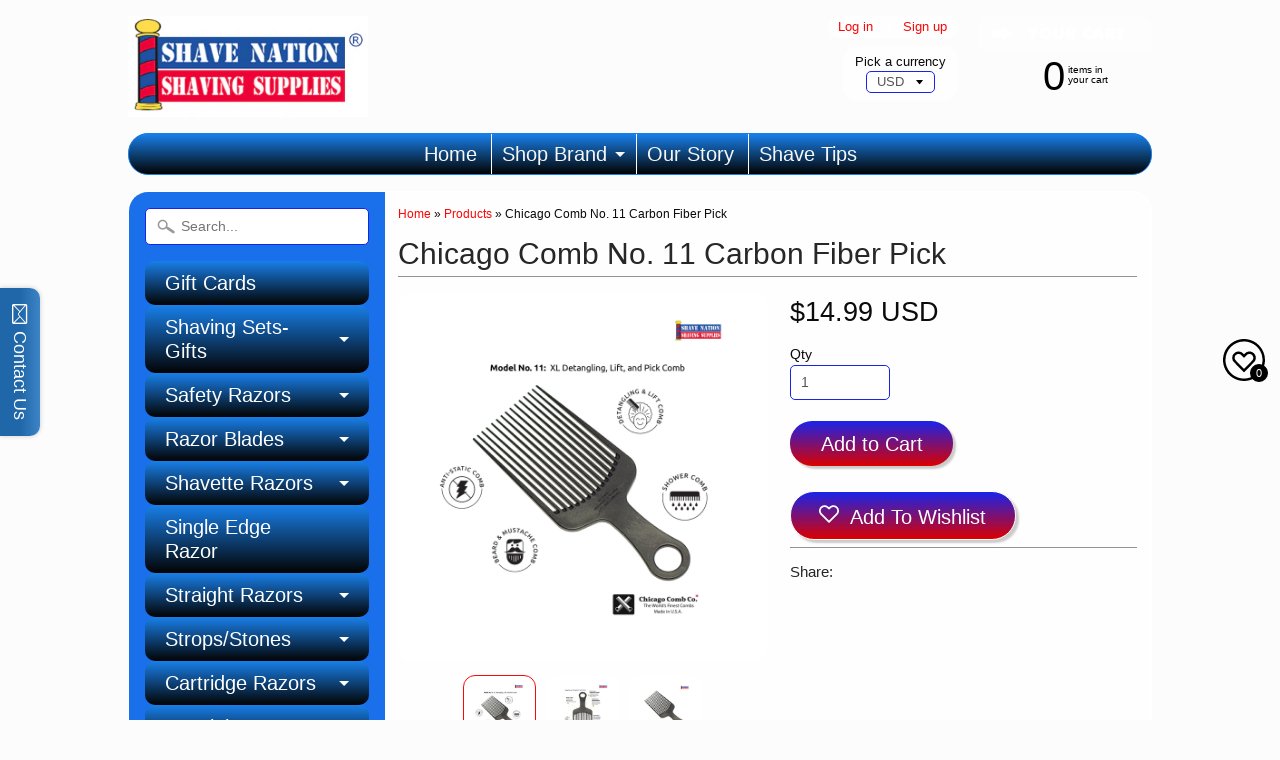

--- FILE ---
content_type: text/html; charset=utf-8
request_url: https://shavenation.com/products/chicago-comb-model-no-11-pick-carbon-fiber
body_size: 36864
content:

<!DOCTYPE html>
<!--[if IE 8]> <html class="no-js lt-ie9" lang="en" > <![endif]-->
<!--[if gt IE 8]><!--> <html class="no-js" lang="en" > <!--<![endif]-->
<head>
<meta charset="utf-8" />
<meta http-equiv="X-UA-Compatible" content="IE=edge" />  
<script>
document.documentElement.className = document.documentElement.className.replace("no-js","js");
</script>  
<meta name="viewport" content="width=device-width, initial-scale=1.0">



  <link href="https://fonts.googleapis.com/css?family=Work+Sans:400,300" rel="stylesheet" type="text/css">

 
    
  
<link rel="shortcut icon" href="//shavenation.com/cdn/shop/t/2/assets/favicon.png?v=84814798213243921441449182273" />
<link rel="apple-touch-icon-precomposed" href="//shavenation.com/cdn/shop/t/2/assets/iphone-icon.png?v=145257199296299872871479853551" />  
  


    <title>Chicago Comb No. 11 Carbon Fiber Pick | Shave Nation Shaving Supplies®</title> 





	<meta name="description" content="Chicago Comb Model 11 is the ultimate XL detangling, styling, and pick comb. With a long handle and extra long tines, it&#39;s perfect for long, curly, and natural hair, Afro hair styles, pompadours, and big beards. Made of smooth and strong carbon fiber composite, it easily glides through and detangles the hair. Its long " />



<link rel="canonical" href="https://shavenation.com/products/chicago-comb-model-no-11-pick-carbon-fiber" /> 


  <meta property="og:type" content="product">
  <meta property="og:title" content="Chicago Comb No. 11 Carbon Fiber Pick">
  
  <meta property="og:image" content="http://shavenation.com/cdn/shop/files/chicago-comb-No-11-carbon-fiber-shave-nation_grande.png?v=1707689596">
  <meta property="og:image:secure_url" content="https://shavenation.com/cdn/shop/files/chicago-comb-No-11-carbon-fiber-shave-nation_grande.png?v=1707689596">
  
  <meta property="og:image" content="http://shavenation.com/cdn/shop/files/No-11-chicago-comb-carbon-fiber-shave-nation_grande.png?v=1707689759">
  <meta property="og:image:secure_url" content="https://shavenation.com/cdn/shop/files/No-11-chicago-comb-carbon-fiber-shave-nation_grande.png?v=1707689759">
  
  <meta property="og:image" content="http://shavenation.com/cdn/shop/files/chicago-comb-carbon-fiber-No-11-shave-nation_grande.png?v=1707689759">
  <meta property="og:image:secure_url" content="https://shavenation.com/cdn/shop/files/chicago-comb-carbon-fiber-No-11-shave-nation_grande.png?v=1707689759">
  
  <meta property="og:price:amount" content="14.99">
  <meta property="og:price:currency" content="USD">


  <meta property="og:description" content="Chicago Comb Model 11 is the ultimate XL detangling, styling, and pick comb. With a long handle and extra long tines, it&#39;s perfect for long, curly, and natural hair, Afro hair styles, pompadours, and big beards. Made of smooth and strong carbon fiber composite, it easily glides through and detangles the hair. Its long ">

  <meta property="og:url" content="https://shavenation.com/products/chicago-comb-model-no-11-pick-carbon-fiber">
  <meta property="og:site_name" content="Shave Nation Shaving Supplies®">





  <meta name="twitter:site" content="@">


  <meta name="twitter:card" content="product">
  <meta name="twitter:title" content="Chicago Comb No. 11 Carbon Fiber Pick">
  <meta name="twitter:description" content="

Chicago Comb Model 11 is the ultimate XL detangling, styling, and pick comb. With a long handle and extra long tines, it&#39;s perfect for long, curly, and natural hair, Afro hair styles, pompadours, and big beards. 


Made of smooth and strong carbon fiber composite, it easily glides through and detangles the hair. Its long tines effortlessly style the hair and create greater lift and volume. The round opening at the top is perfect for holding the comb or hanging it up after use.

Made of a special carbon fiber composite that&#39;s naturally anti-static and heat-resistant. 7.5 inches (19 cm) tall and 3 inches (7.6 cm) wide. Like all Chicago Combs, it&#39;s designed and made in USA.

Approximate Dimensions:

Length: 7.5in-19cm 
Width: 3in-7.6cm

Made in USA
SHAVE NATION ITEM NUMBER: SN2681">
  <meta name="twitter:image" content="https://shavenation.com/cdn/shop/files/chicago-comb-No-11-carbon-fiber-shave-nation_medium.png?v=1707689596">
  <meta name="twitter:image:width" content="240">
  <meta name="twitter:image:height" content="240">
  <meta name="twitter:label1" content="Price">
  
  <meta name="twitter:data1" content="$14.99 USD">
  
  <meta name="twitter:label2" content="Brand">
  <meta name="twitter:data2" content="Chicago Comb Co">
  




<link href="//shavenation.com/cdn/shop/t/2/assets/styles.scss.css?v=110898167255499623301738388130" rel="stylesheet" type="text/css" media="all" />  

<script type="text/javascript" src="//ajax.googleapis.com/ajax/libs/jquery/1.11.3/jquery.min.js"></script>

<script src="//shavenation.com/cdn/shop/t/2/assets/shop.js?v=80421973852931650101556804085" type="text/javascript"></script> 



<script src="//shavenation.com/cdn/shopifycloud/storefront/assets/themes_support/option_selection-b017cd28.js" type="text/javascript"></script>

<!--[if lt IE 9]>
<script src="//html5shim.googlecode.com/svn/trunk/html5.js"></script>
<![endif]-->  

  <script src="//maxcdn.bootstrapcdn.com/bootstrap/3.3.5/js/bootstrap.min.js"></script>
  
<script>window.performance && window.performance.mark && window.performance.mark('shopify.content_for_header.start');</script><meta id="shopify-digital-wallet" name="shopify-digital-wallet" content="/10292023/digital_wallets/dialog">
<meta name="shopify-checkout-api-token" content="101c87e6ad16e4a0ee84469014974f95">
<meta id="in-context-paypal-metadata" data-shop-id="10292023" data-venmo-supported="false" data-environment="production" data-locale="en_US" data-paypal-v4="true" data-currency="USD">
<link rel="alternate" type="application/json+oembed" href="https://shavenation.com/products/chicago-comb-model-no-11-pick-carbon-fiber.oembed">
<script async="async" src="/checkouts/internal/preloads.js?locale=en-US"></script>
<link rel="preconnect" href="https://shop.app" crossorigin="anonymous">
<script async="async" src="https://shop.app/checkouts/internal/preloads.js?locale=en-US&shop_id=10292023" crossorigin="anonymous"></script>
<script id="apple-pay-shop-capabilities" type="application/json">{"shopId":10292023,"countryCode":"US","currencyCode":"USD","merchantCapabilities":["supports3DS"],"merchantId":"gid:\/\/shopify\/Shop\/10292023","merchantName":"Shave Nation Shaving Supplies®","requiredBillingContactFields":["postalAddress","email","phone"],"requiredShippingContactFields":["postalAddress","email","phone"],"shippingType":"shipping","supportedNetworks":["visa","masterCard","amex","discover","elo","jcb"],"total":{"type":"pending","label":"Shave Nation Shaving Supplies®","amount":"1.00"},"shopifyPaymentsEnabled":true,"supportsSubscriptions":true}</script>
<script id="shopify-features" type="application/json">{"accessToken":"101c87e6ad16e4a0ee84469014974f95","betas":["rich-media-storefront-analytics"],"domain":"shavenation.com","predictiveSearch":true,"shopId":10292023,"locale":"en"}</script>
<script>var Shopify = Shopify || {};
Shopify.shop = "shave-nation-shavingsupplies.myshopify.com";
Shopify.locale = "en";
Shopify.currency = {"active":"USD","rate":"1.0"};
Shopify.country = "US";
Shopify.theme = {"name":"Sunrise 26-Nov-2015","id":50228804,"schema_name":null,"schema_version":null,"theme_store_id":57,"role":"main"};
Shopify.theme.handle = "null";
Shopify.theme.style = {"id":null,"handle":null};
Shopify.cdnHost = "shavenation.com/cdn";
Shopify.routes = Shopify.routes || {};
Shopify.routes.root = "/";</script>
<script type="module">!function(o){(o.Shopify=o.Shopify||{}).modules=!0}(window);</script>
<script>!function(o){function n(){var o=[];function n(){o.push(Array.prototype.slice.apply(arguments))}return n.q=o,n}var t=o.Shopify=o.Shopify||{};t.loadFeatures=n(),t.autoloadFeatures=n()}(window);</script>
<script>
  window.ShopifyPay = window.ShopifyPay || {};
  window.ShopifyPay.apiHost = "shop.app\/pay";
  window.ShopifyPay.redirectState = null;
</script>
<script id="shop-js-analytics" type="application/json">{"pageType":"product"}</script>
<script defer="defer" async type="module" src="//shavenation.com/cdn/shopifycloud/shop-js/modules/v2/client.init-shop-cart-sync_C5BV16lS.en.esm.js"></script>
<script defer="defer" async type="module" src="//shavenation.com/cdn/shopifycloud/shop-js/modules/v2/chunk.common_CygWptCX.esm.js"></script>
<script type="module">
  await import("//shavenation.com/cdn/shopifycloud/shop-js/modules/v2/client.init-shop-cart-sync_C5BV16lS.en.esm.js");
await import("//shavenation.com/cdn/shopifycloud/shop-js/modules/v2/chunk.common_CygWptCX.esm.js");

  window.Shopify.SignInWithShop?.initShopCartSync?.({"fedCMEnabled":true,"windoidEnabled":true});

</script>
<script>
  window.Shopify = window.Shopify || {};
  if (!window.Shopify.featureAssets) window.Shopify.featureAssets = {};
  window.Shopify.featureAssets['shop-js'] = {"shop-cart-sync":["modules/v2/client.shop-cart-sync_ZFArdW7E.en.esm.js","modules/v2/chunk.common_CygWptCX.esm.js"],"init-fed-cm":["modules/v2/client.init-fed-cm_CmiC4vf6.en.esm.js","modules/v2/chunk.common_CygWptCX.esm.js"],"shop-button":["modules/v2/client.shop-button_tlx5R9nI.en.esm.js","modules/v2/chunk.common_CygWptCX.esm.js"],"shop-cash-offers":["modules/v2/client.shop-cash-offers_DOA2yAJr.en.esm.js","modules/v2/chunk.common_CygWptCX.esm.js","modules/v2/chunk.modal_D71HUcav.esm.js"],"init-windoid":["modules/v2/client.init-windoid_sURxWdc1.en.esm.js","modules/v2/chunk.common_CygWptCX.esm.js"],"shop-toast-manager":["modules/v2/client.shop-toast-manager_ClPi3nE9.en.esm.js","modules/v2/chunk.common_CygWptCX.esm.js"],"init-shop-email-lookup-coordinator":["modules/v2/client.init-shop-email-lookup-coordinator_B8hsDcYM.en.esm.js","modules/v2/chunk.common_CygWptCX.esm.js"],"init-shop-cart-sync":["modules/v2/client.init-shop-cart-sync_C5BV16lS.en.esm.js","modules/v2/chunk.common_CygWptCX.esm.js"],"avatar":["modules/v2/client.avatar_BTnouDA3.en.esm.js"],"pay-button":["modules/v2/client.pay-button_FdsNuTd3.en.esm.js","modules/v2/chunk.common_CygWptCX.esm.js"],"init-customer-accounts":["modules/v2/client.init-customer-accounts_DxDtT_ad.en.esm.js","modules/v2/client.shop-login-button_C5VAVYt1.en.esm.js","modules/v2/chunk.common_CygWptCX.esm.js","modules/v2/chunk.modal_D71HUcav.esm.js"],"init-shop-for-new-customer-accounts":["modules/v2/client.init-shop-for-new-customer-accounts_ChsxoAhi.en.esm.js","modules/v2/client.shop-login-button_C5VAVYt1.en.esm.js","modules/v2/chunk.common_CygWptCX.esm.js","modules/v2/chunk.modal_D71HUcav.esm.js"],"shop-login-button":["modules/v2/client.shop-login-button_C5VAVYt1.en.esm.js","modules/v2/chunk.common_CygWptCX.esm.js","modules/v2/chunk.modal_D71HUcav.esm.js"],"init-customer-accounts-sign-up":["modules/v2/client.init-customer-accounts-sign-up_CPSyQ0Tj.en.esm.js","modules/v2/client.shop-login-button_C5VAVYt1.en.esm.js","modules/v2/chunk.common_CygWptCX.esm.js","modules/v2/chunk.modal_D71HUcav.esm.js"],"shop-follow-button":["modules/v2/client.shop-follow-button_Cva4Ekp9.en.esm.js","modules/v2/chunk.common_CygWptCX.esm.js","modules/v2/chunk.modal_D71HUcav.esm.js"],"checkout-modal":["modules/v2/client.checkout-modal_BPM8l0SH.en.esm.js","modules/v2/chunk.common_CygWptCX.esm.js","modules/v2/chunk.modal_D71HUcav.esm.js"],"lead-capture":["modules/v2/client.lead-capture_Bi8yE_yS.en.esm.js","modules/v2/chunk.common_CygWptCX.esm.js","modules/v2/chunk.modal_D71HUcav.esm.js"],"shop-login":["modules/v2/client.shop-login_D6lNrXab.en.esm.js","modules/v2/chunk.common_CygWptCX.esm.js","modules/v2/chunk.modal_D71HUcav.esm.js"],"payment-terms":["modules/v2/client.payment-terms_CZxnsJam.en.esm.js","modules/v2/chunk.common_CygWptCX.esm.js","modules/v2/chunk.modal_D71HUcav.esm.js"]};
</script>
<script>(function() {
  var isLoaded = false;
  function asyncLoad() {
    if (isLoaded) return;
    isLoaded = true;
    var urls = ["https:\/\/cdn-stamped-io.azureedge.net\/files\/shopify.min.js?shop=shave-nation-shavingsupplies.myshopify.com","\/\/static.zotabox.com\/5\/4\/5463c2bdca01c4c26ea444a906edf62b\/widgets.js?shop=shave-nation-shavingsupplies.myshopify.com"];
    for (var i = 0; i < urls.length; i++) {
      var s = document.createElement('script');
      s.type = 'text/javascript';
      s.async = true;
      s.src = urls[i];
      var x = document.getElementsByTagName('script')[0];
      x.parentNode.insertBefore(s, x);
    }
  };
  if(window.attachEvent) {
    window.attachEvent('onload', asyncLoad);
  } else {
    window.addEventListener('load', asyncLoad, false);
  }
})();</script>
<script id="__st">var __st={"a":10292023,"offset":-21600,"reqid":"c3a20c68-8b6a-4c71-93c7-1806c1d5844b-1768695276","pageurl":"shavenation.com\/products\/chicago-comb-model-no-11-pick-carbon-fiber","u":"368deac02912","p":"product","rtyp":"product","rid":8260472111323};</script>
<script>window.ShopifyPaypalV4VisibilityTracking = true;</script>
<script id="captcha-bootstrap">!function(){'use strict';const t='contact',e='account',n='new_comment',o=[[t,t],['blogs',n],['comments',n],[t,'customer']],c=[[e,'customer_login'],[e,'guest_login'],[e,'recover_customer_password'],[e,'create_customer']],r=t=>t.map((([t,e])=>`form[action*='/${t}']:not([data-nocaptcha='true']) input[name='form_type'][value='${e}']`)).join(','),a=t=>()=>t?[...document.querySelectorAll(t)].map((t=>t.form)):[];function s(){const t=[...o],e=r(t);return a(e)}const i='password',u='form_key',d=['recaptcha-v3-token','g-recaptcha-response','h-captcha-response',i],f=()=>{try{return window.sessionStorage}catch{return}},m='__shopify_v',_=t=>t.elements[u];function p(t,e,n=!1){try{const o=window.sessionStorage,c=JSON.parse(o.getItem(e)),{data:r}=function(t){const{data:e,action:n}=t;return t[m]||n?{data:e,action:n}:{data:t,action:n}}(c);for(const[e,n]of Object.entries(r))t.elements[e]&&(t.elements[e].value=n);n&&o.removeItem(e)}catch(o){console.error('form repopulation failed',{error:o})}}const l='form_type',E='cptcha';function T(t){t.dataset[E]=!0}const w=window,h=w.document,L='Shopify',v='ce_forms',y='captcha';let A=!1;((t,e)=>{const n=(g='f06e6c50-85a8-45c8-87d0-21a2b65856fe',I='https://cdn.shopify.com/shopifycloud/storefront-forms-hcaptcha/ce_storefront_forms_captcha_hcaptcha.v1.5.2.iife.js',D={infoText:'Protected by hCaptcha',privacyText:'Privacy',termsText:'Terms'},(t,e,n)=>{const o=w[L][v],c=o.bindForm;if(c)return c(t,g,e,D).then(n);var r;o.q.push([[t,g,e,D],n]),r=I,A||(h.body.append(Object.assign(h.createElement('script'),{id:'captcha-provider',async:!0,src:r})),A=!0)});var g,I,D;w[L]=w[L]||{},w[L][v]=w[L][v]||{},w[L][v].q=[],w[L][y]=w[L][y]||{},w[L][y].protect=function(t,e){n(t,void 0,e),T(t)},Object.freeze(w[L][y]),function(t,e,n,w,h,L){const[v,y,A,g]=function(t,e,n){const i=e?o:[],u=t?c:[],d=[...i,...u],f=r(d),m=r(i),_=r(d.filter((([t,e])=>n.includes(e))));return[a(f),a(m),a(_),s()]}(w,h,L),I=t=>{const e=t.target;return e instanceof HTMLFormElement?e:e&&e.form},D=t=>v().includes(t);t.addEventListener('submit',(t=>{const e=I(t);if(!e)return;const n=D(e)&&!e.dataset.hcaptchaBound&&!e.dataset.recaptchaBound,o=_(e),c=g().includes(e)&&(!o||!o.value);(n||c)&&t.preventDefault(),c&&!n&&(function(t){try{if(!f())return;!function(t){const e=f();if(!e)return;const n=_(t);if(!n)return;const o=n.value;o&&e.removeItem(o)}(t);const e=Array.from(Array(32),(()=>Math.random().toString(36)[2])).join('');!function(t,e){_(t)||t.append(Object.assign(document.createElement('input'),{type:'hidden',name:u})),t.elements[u].value=e}(t,e),function(t,e){const n=f();if(!n)return;const o=[...t.querySelectorAll(`input[type='${i}']`)].map((({name:t})=>t)),c=[...d,...o],r={};for(const[a,s]of new FormData(t).entries())c.includes(a)||(r[a]=s);n.setItem(e,JSON.stringify({[m]:1,action:t.action,data:r}))}(t,e)}catch(e){console.error('failed to persist form',e)}}(e),e.submit())}));const S=(t,e)=>{t&&!t.dataset[E]&&(n(t,e.some((e=>e===t))),T(t))};for(const o of['focusin','change'])t.addEventListener(o,(t=>{const e=I(t);D(e)&&S(e,y())}));const B=e.get('form_key'),M=e.get(l),P=B&&M;t.addEventListener('DOMContentLoaded',(()=>{const t=y();if(P)for(const e of t)e.elements[l].value===M&&p(e,B);[...new Set([...A(),...v().filter((t=>'true'===t.dataset.shopifyCaptcha))])].forEach((e=>S(e,t)))}))}(h,new URLSearchParams(w.location.search),n,t,e,['guest_login'])})(!0,!0)}();</script>
<script integrity="sha256-4kQ18oKyAcykRKYeNunJcIwy7WH5gtpwJnB7kiuLZ1E=" data-source-attribution="shopify.loadfeatures" defer="defer" src="//shavenation.com/cdn/shopifycloud/storefront/assets/storefront/load_feature-a0a9edcb.js" crossorigin="anonymous"></script>
<script crossorigin="anonymous" defer="defer" src="//shavenation.com/cdn/shopifycloud/storefront/assets/shopify_pay/storefront-65b4c6d7.js?v=20250812"></script>
<script data-source-attribution="shopify.dynamic_checkout.dynamic.init">var Shopify=Shopify||{};Shopify.PaymentButton=Shopify.PaymentButton||{isStorefrontPortableWallets:!0,init:function(){window.Shopify.PaymentButton.init=function(){};var t=document.createElement("script");t.src="https://shavenation.com/cdn/shopifycloud/portable-wallets/latest/portable-wallets.en.js",t.type="module",document.head.appendChild(t)}};
</script>
<script data-source-attribution="shopify.dynamic_checkout.buyer_consent">
  function portableWalletsHideBuyerConsent(e){var t=document.getElementById("shopify-buyer-consent"),n=document.getElementById("shopify-subscription-policy-button");t&&n&&(t.classList.add("hidden"),t.setAttribute("aria-hidden","true"),n.removeEventListener("click",e))}function portableWalletsShowBuyerConsent(e){var t=document.getElementById("shopify-buyer-consent"),n=document.getElementById("shopify-subscription-policy-button");t&&n&&(t.classList.remove("hidden"),t.removeAttribute("aria-hidden"),n.addEventListener("click",e))}window.Shopify?.PaymentButton&&(window.Shopify.PaymentButton.hideBuyerConsent=portableWalletsHideBuyerConsent,window.Shopify.PaymentButton.showBuyerConsent=portableWalletsShowBuyerConsent);
</script>
<script data-source-attribution="shopify.dynamic_checkout.cart.bootstrap">document.addEventListener("DOMContentLoaded",(function(){function t(){return document.querySelector("shopify-accelerated-checkout-cart, shopify-accelerated-checkout")}if(t())Shopify.PaymentButton.init();else{new MutationObserver((function(e,n){t()&&(Shopify.PaymentButton.init(),n.disconnect())})).observe(document.body,{childList:!0,subtree:!0})}}));
</script>
<link id="shopify-accelerated-checkout-styles" rel="stylesheet" media="screen" href="https://shavenation.com/cdn/shopifycloud/portable-wallets/latest/accelerated-checkout-backwards-compat.css" crossorigin="anonymous">
<style id="shopify-accelerated-checkout-cart">
        #shopify-buyer-consent {
  margin-top: 1em;
  display: inline-block;
  width: 100%;
}

#shopify-buyer-consent.hidden {
  display: none;
}

#shopify-subscription-policy-button {
  background: none;
  border: none;
  padding: 0;
  text-decoration: underline;
  font-size: inherit;
  cursor: pointer;
}

#shopify-subscription-policy-button::before {
  box-shadow: none;
}

      </style>

<script>window.performance && window.performance.mark && window.performance.mark('shopify.content_for_header.end');</script>
  
  
  
<!-- BEGIN app block: shopify://apps/judge-me-reviews/blocks/judgeme_core/61ccd3b1-a9f2-4160-9fe9-4fec8413e5d8 --><!-- Start of Judge.me Core -->






<link rel="dns-prefetch" href="https://cdnwidget.judge.me">
<link rel="dns-prefetch" href="https://cdn.judge.me">
<link rel="dns-prefetch" href="https://cdn1.judge.me">
<link rel="dns-prefetch" href="https://api.judge.me">

<script data-cfasync='false' class='jdgm-settings-script'>window.jdgmSettings={"pagination":5,"disable_web_reviews":false,"badge_no_review_text":"No reviews","badge_n_reviews_text":"{{ n }} review/reviews","hide_badge_preview_if_no_reviews":true,"badge_hide_text":false,"enforce_center_preview_badge":false,"widget_title":"Customer Reviews","widget_open_form_text":"Write a review","widget_close_form_text":"Cancel review","widget_refresh_page_text":"Refresh page","widget_summary_text":"Based on {{ number_of_reviews }} review/reviews","widget_no_review_text":"Be the first to write a review","widget_name_field_text":"Display name","widget_verified_name_field_text":"Verified Name (public)","widget_name_placeholder_text":"Display name","widget_required_field_error_text":"This field is required.","widget_email_field_text":"Email address","widget_verified_email_field_text":"Verified Email (private, can not be edited)","widget_email_placeholder_text":"Your email address","widget_email_field_error_text":"Please enter a valid email address.","widget_rating_field_text":"Rating","widget_review_title_field_text":"Review Title","widget_review_title_placeholder_text":"Give your review a title","widget_review_body_field_text":"Review content","widget_review_body_placeholder_text":"Start writing here...","widget_pictures_field_text":"Picture/Video (optional)","widget_submit_review_text":"Submit Review","widget_submit_verified_review_text":"Submit Verified Review","widget_submit_success_msg_with_auto_publish":"Thank you! Please refresh the page in a few moments to see your review. You can remove or edit your review by logging into \u003ca href='https://judge.me/login' target='_blank' rel='nofollow noopener'\u003eJudge.me\u003c/a\u003e","widget_submit_success_msg_no_auto_publish":"Thank you! Your review will be published as soon as it is approved by the shop admin. You can remove or edit your review by logging into \u003ca href='https://judge.me/login' target='_blank' rel='nofollow noopener'\u003eJudge.me\u003c/a\u003e","widget_show_default_reviews_out_of_total_text":"Showing {{ n_reviews_shown }} out of {{ n_reviews }} reviews.","widget_show_all_link_text":"Show all","widget_show_less_link_text":"Show less","widget_author_said_text":"{{ reviewer_name }} said:","widget_days_text":"{{ n }} days ago","widget_weeks_text":"{{ n }} week/weeks ago","widget_months_text":"{{ n }} month/months ago","widget_years_text":"{{ n }} year/years ago","widget_yesterday_text":"Yesterday","widget_today_text":"Today","widget_replied_text":"\u003e\u003e {{ shop_name }} replied:","widget_read_more_text":"Read more","widget_reviewer_name_as_initial":"","widget_rating_filter_color":"#fbcd0a","widget_rating_filter_see_all_text":"See all reviews","widget_sorting_most_recent_text":"Most Recent","widget_sorting_highest_rating_text":"Highest Rating","widget_sorting_lowest_rating_text":"Lowest Rating","widget_sorting_with_pictures_text":"Only Pictures","widget_sorting_most_helpful_text":"Most Helpful","widget_open_question_form_text":"Ask a question","widget_reviews_subtab_text":"Reviews","widget_questions_subtab_text":"Questions","widget_question_label_text":"Question","widget_answer_label_text":"Answer","widget_question_placeholder_text":"Write your question here","widget_submit_question_text":"Submit Question","widget_question_submit_success_text":"Thank you for your question! We will notify you once it gets answered.","verified_badge_text":"Verified","verified_badge_bg_color":"","verified_badge_text_color":"","verified_badge_placement":"left-of-reviewer-name","widget_review_max_height":"","widget_hide_border":false,"widget_social_share":false,"widget_thumb":false,"widget_review_location_show":false,"widget_location_format":"","all_reviews_include_out_of_store_products":true,"all_reviews_out_of_store_text":"(out of store)","all_reviews_pagination":100,"all_reviews_product_name_prefix_text":"about","enable_review_pictures":true,"enable_question_anwser":false,"widget_theme":"default","review_date_format":"mm/dd/yyyy","default_sort_method":"most-recent","widget_product_reviews_subtab_text":"Product Reviews","widget_shop_reviews_subtab_text":"Shop Reviews","widget_other_products_reviews_text":"Reviews for other products","widget_store_reviews_subtab_text":"Store reviews","widget_no_store_reviews_text":"This store hasn't received any reviews yet","widget_web_restriction_product_reviews_text":"This product hasn't received any reviews yet","widget_no_items_text":"No items found","widget_show_more_text":"Show more","widget_write_a_store_review_text":"Write a Store Review","widget_other_languages_heading":"Reviews in Other Languages","widget_translate_review_text":"Translate review to {{ language }}","widget_translating_review_text":"Translating...","widget_show_original_translation_text":"Show original ({{ language }})","widget_translate_review_failed_text":"Review couldn't be translated.","widget_translate_review_retry_text":"Retry","widget_translate_review_try_again_later_text":"Try again later","show_product_url_for_grouped_product":false,"widget_sorting_pictures_first_text":"Pictures First","show_pictures_on_all_rev_page_mobile":false,"show_pictures_on_all_rev_page_desktop":false,"floating_tab_hide_mobile_install_preference":false,"floating_tab_button_name":"★ Reviews","floating_tab_title":"Let customers speak for us","floating_tab_button_color":"","floating_tab_button_background_color":"","floating_tab_url":"","floating_tab_url_enabled":false,"floating_tab_tab_style":"text","all_reviews_text_badge_text":"Customers rate us {{ shop.metafields.judgeme.all_reviews_rating | round: 1 }}/5 based on {{ shop.metafields.judgeme.all_reviews_count }} reviews.","all_reviews_text_badge_text_branded_style":"{{ shop.metafields.judgeme.all_reviews_rating | round: 1 }} out of 5 stars based on {{ shop.metafields.judgeme.all_reviews_count }} reviews","is_all_reviews_text_badge_a_link":false,"show_stars_for_all_reviews_text_badge":false,"all_reviews_text_badge_url":"","all_reviews_text_style":"branded","all_reviews_text_color_style":"judgeme_brand_color","all_reviews_text_color":"#108474","all_reviews_text_show_jm_brand":true,"featured_carousel_show_header":true,"featured_carousel_title":"Let customers speak for us","testimonials_carousel_title":"Customers are saying","videos_carousel_title":"Real customer stories","cards_carousel_title":"Customers are saying","featured_carousel_count_text":"from {{ n }} reviews","featured_carousel_add_link_to_all_reviews_page":false,"featured_carousel_url":"","featured_carousel_show_images":true,"featured_carousel_autoslide_interval":5,"featured_carousel_arrows_on_the_sides":false,"featured_carousel_height":250,"featured_carousel_width":80,"featured_carousel_image_size":0,"featured_carousel_image_height":250,"featured_carousel_arrow_color":"#eeeeee","verified_count_badge_style":"branded","verified_count_badge_orientation":"horizontal","verified_count_badge_color_style":"judgeme_brand_color","verified_count_badge_color":"#108474","is_verified_count_badge_a_link":false,"verified_count_badge_url":"","verified_count_badge_show_jm_brand":true,"widget_rating_preset_default":5,"widget_first_sub_tab":"product-reviews","widget_show_histogram":true,"widget_histogram_use_custom_color":false,"widget_pagination_use_custom_color":false,"widget_star_use_custom_color":false,"widget_verified_badge_use_custom_color":false,"widget_write_review_use_custom_color":false,"picture_reminder_submit_button":"Upload Pictures","enable_review_videos":true,"mute_video_by_default":false,"widget_sorting_videos_first_text":"Videos First","widget_review_pending_text":"Pending","featured_carousel_items_for_large_screen":3,"social_share_options_order":"Facebook,Twitter","remove_microdata_snippet":false,"disable_json_ld":false,"enable_json_ld_products":false,"preview_badge_show_question_text":false,"preview_badge_no_question_text":"No questions","preview_badge_n_question_text":"{{ number_of_questions }} question/questions","qa_badge_show_icon":false,"qa_badge_position":"same-row","remove_judgeme_branding":false,"widget_add_search_bar":false,"widget_search_bar_placeholder":"Search","widget_sorting_verified_only_text":"Verified only","featured_carousel_theme":"default","featured_carousel_show_rating":true,"featured_carousel_show_title":true,"featured_carousel_show_body":true,"featured_carousel_show_date":true,"featured_carousel_show_reviewer":true,"featured_carousel_show_product":false,"featured_carousel_header_background_color":"#108474","featured_carousel_header_text_color":"#ffffff","featured_carousel_name_product_separator":"reviewed","featured_carousel_full_star_background":"#108474","featured_carousel_empty_star_background":"#dadada","featured_carousel_vertical_theme_background":"#f9fafb","featured_carousel_verified_badge_enable":true,"featured_carousel_verified_badge_color":"#108474","featured_carousel_border_style":"round","featured_carousel_review_line_length_limit":3,"featured_carousel_more_reviews_button_text":"Read more reviews","featured_carousel_view_product_button_text":"View product","all_reviews_page_load_reviews_on":"scroll","all_reviews_page_load_more_text":"Load More Reviews","disable_fb_tab_reviews":false,"enable_ajax_cdn_cache":false,"widget_advanced_speed_features":5,"widget_public_name_text":"displayed publicly like","default_reviewer_name":"John Smith","default_reviewer_name_has_non_latin":true,"widget_reviewer_anonymous":"Anonymous","medals_widget_title":"Judge.me Review Medals","medals_widget_background_color":"#f9fafb","medals_widget_position":"footer_all_pages","medals_widget_border_color":"#f9fafb","medals_widget_verified_text_position":"left","medals_widget_use_monochromatic_version":false,"medals_widget_elements_color":"#108474","show_reviewer_avatar":true,"widget_invalid_yt_video_url_error_text":"Not a YouTube video URL","widget_max_length_field_error_text":"Please enter no more than {0} characters.","widget_show_country_flag":false,"widget_show_collected_via_shop_app":true,"widget_verified_by_shop_badge_style":"light","widget_verified_by_shop_text":"Verified by Shop","widget_show_photo_gallery":false,"widget_load_with_code_splitting":true,"widget_ugc_install_preference":false,"widget_ugc_title":"Made by us, Shared by you","widget_ugc_subtitle":"Tag us to see your picture featured in our page","widget_ugc_arrows_color":"#ffffff","widget_ugc_primary_button_text":"Buy Now","widget_ugc_primary_button_background_color":"#108474","widget_ugc_primary_button_text_color":"#ffffff","widget_ugc_primary_button_border_width":"0","widget_ugc_primary_button_border_style":"none","widget_ugc_primary_button_border_color":"#108474","widget_ugc_primary_button_border_radius":"25","widget_ugc_secondary_button_text":"Load More","widget_ugc_secondary_button_background_color":"#ffffff","widget_ugc_secondary_button_text_color":"#108474","widget_ugc_secondary_button_border_width":"2","widget_ugc_secondary_button_border_style":"solid","widget_ugc_secondary_button_border_color":"#108474","widget_ugc_secondary_button_border_radius":"25","widget_ugc_reviews_button_text":"View Reviews","widget_ugc_reviews_button_background_color":"#ffffff","widget_ugc_reviews_button_text_color":"#108474","widget_ugc_reviews_button_border_width":"2","widget_ugc_reviews_button_border_style":"solid","widget_ugc_reviews_button_border_color":"#108474","widget_ugc_reviews_button_border_radius":"25","widget_ugc_reviews_button_link_to":"judgeme-reviews-page","widget_ugc_show_post_date":true,"widget_ugc_max_width":"800","widget_rating_metafield_value_type":true,"widget_primary_color":"#06AAFF","widget_enable_secondary_color":false,"widget_secondary_color":"#edf5f5","widget_summary_average_rating_text":"{{ average_rating }} out of 5","widget_media_grid_title":"Customer photos \u0026 videos","widget_media_grid_see_more_text":"See more","widget_round_style":false,"widget_show_product_medals":true,"widget_verified_by_judgeme_text":"Verified by Judge.me","widget_show_store_medals":true,"widget_verified_by_judgeme_text_in_store_medals":"Verified by Judge.me","widget_media_field_exceed_quantity_message":"Sorry, we can only accept {{ max_media }} for one review.","widget_media_field_exceed_limit_message":"{{ file_name }} is too large, please select a {{ media_type }} less than {{ size_limit }}MB.","widget_review_submitted_text":"Review Submitted!","widget_question_submitted_text":"Question Submitted!","widget_close_form_text_question":"Cancel","widget_write_your_answer_here_text":"Write your answer here","widget_enabled_branded_link":true,"widget_show_collected_by_judgeme":false,"widget_reviewer_name_color":"","widget_write_review_text_color":"","widget_write_review_bg_color":"","widget_collected_by_judgeme_text":"collected by Judge.me","widget_pagination_type":"standard","widget_load_more_text":"Load More","widget_load_more_color":"#108474","widget_full_review_text":"Full Review","widget_read_more_reviews_text":"Read More Reviews","widget_read_questions_text":"Read Questions","widget_questions_and_answers_text":"Questions \u0026 Answers","widget_verified_by_text":"Verified by","widget_verified_text":"Verified","widget_number_of_reviews_text":"{{ number_of_reviews }} reviews","widget_back_button_text":"Back","widget_next_button_text":"Next","widget_custom_forms_filter_button":"Filters","custom_forms_style":"horizontal","widget_show_review_information":false,"how_reviews_are_collected":"How reviews are collected?","widget_show_review_keywords":false,"widget_gdpr_statement":"How we use your data: We'll only contact you about the review you left, and only if necessary. By submitting your review, you agree to Judge.me's \u003ca href='https://judge.me/terms' target='_blank' rel='nofollow noopener'\u003eterms\u003c/a\u003e, \u003ca href='https://judge.me/privacy' target='_blank' rel='nofollow noopener'\u003eprivacy\u003c/a\u003e and \u003ca href='https://judge.me/content-policy' target='_blank' rel='nofollow noopener'\u003econtent\u003c/a\u003e policies.","widget_multilingual_sorting_enabled":false,"widget_translate_review_content_enabled":false,"widget_translate_review_content_method":"manual","popup_widget_review_selection":"automatically_with_pictures","popup_widget_round_border_style":true,"popup_widget_show_title":true,"popup_widget_show_body":true,"popup_widget_show_reviewer":false,"popup_widget_show_product":true,"popup_widget_show_pictures":true,"popup_widget_use_review_picture":true,"popup_widget_show_on_home_page":true,"popup_widget_show_on_product_page":true,"popup_widget_show_on_collection_page":true,"popup_widget_show_on_cart_page":true,"popup_widget_position":"bottom_left","popup_widget_first_review_delay":5,"popup_widget_duration":5,"popup_widget_interval":5,"popup_widget_review_count":5,"popup_widget_hide_on_mobile":true,"review_snippet_widget_round_border_style":true,"review_snippet_widget_card_color":"#FFFFFF","review_snippet_widget_slider_arrows_background_color":"#FFFFFF","review_snippet_widget_slider_arrows_color":"#000000","review_snippet_widget_star_color":"#108474","show_product_variant":false,"all_reviews_product_variant_label_text":"Variant: ","widget_show_verified_branding":false,"widget_ai_summary_title":"Customers say","widget_ai_summary_disclaimer":"AI-powered review summary based on recent customer reviews","widget_show_ai_summary":false,"widget_show_ai_summary_bg":false,"widget_show_review_title_input":true,"redirect_reviewers_invited_via_email":"review_widget","request_store_review_after_product_review":false,"request_review_other_products_in_order":false,"review_form_color_scheme":"default","review_form_corner_style":"square","review_form_star_color":{},"review_form_text_color":"#333333","review_form_background_color":"#ffffff","review_form_field_background_color":"#fafafa","review_form_button_color":{},"review_form_button_text_color":"#ffffff","review_form_modal_overlay_color":"#000000","review_content_screen_title_text":"How would you rate this product?","review_content_introduction_text":"We would love it if you would share a bit about your experience.","store_review_form_title_text":"How would you rate this store?","store_review_form_introduction_text":"We would love it if you would share a bit about your experience.","show_review_guidance_text":true,"one_star_review_guidance_text":"Poor","five_star_review_guidance_text":"Great","customer_information_screen_title_text":"About you","customer_information_introduction_text":"Please tell us more about you.","custom_questions_screen_title_text":"Your experience in more detail","custom_questions_introduction_text":"Here are a few questions to help us understand more about your experience.","review_submitted_screen_title_text":"Thanks for your review!","review_submitted_screen_thank_you_text":"We are processing it and it will appear on the store soon.","review_submitted_screen_email_verification_text":"Please confirm your email by clicking the link we just sent you. This helps us keep reviews authentic.","review_submitted_request_store_review_text":"Would you like to share your experience of shopping with us?","review_submitted_review_other_products_text":"Would you like to review these products?","store_review_screen_title_text":"Would you like to share your experience of shopping with us?","store_review_introduction_text":"We value your feedback and use it to improve. Please share any thoughts or suggestions you have.","reviewer_media_screen_title_picture_text":"Share a picture","reviewer_media_introduction_picture_text":"Upload a photo to support your review.","reviewer_media_screen_title_video_text":"Share a video","reviewer_media_introduction_video_text":"Upload a video to support your review.","reviewer_media_screen_title_picture_or_video_text":"Share a picture or video","reviewer_media_introduction_picture_or_video_text":"Upload a photo or video to support your review.","reviewer_media_youtube_url_text":"Paste your Youtube URL here","advanced_settings_next_step_button_text":"Next","advanced_settings_close_review_button_text":"Close","modal_write_review_flow":false,"write_review_flow_required_text":"Required","write_review_flow_privacy_message_text":"We respect your privacy.","write_review_flow_anonymous_text":"Post review as anonymous","write_review_flow_visibility_text":"This won't be visible to other customers.","write_review_flow_multiple_selection_help_text":"Select as many as you like","write_review_flow_single_selection_help_text":"Select one option","write_review_flow_required_field_error_text":"This field is required","write_review_flow_invalid_email_error_text":"Please enter a valid email address","write_review_flow_max_length_error_text":"Max. {{ max_length }} characters.","write_review_flow_media_upload_text":"\u003cb\u003eClick to upload\u003c/b\u003e or drag and drop","write_review_flow_gdpr_statement":"We'll only contact you about your review if necessary. By submitting your review, you agree to our \u003ca href='https://judge.me/terms' target='_blank' rel='nofollow noopener'\u003eterms and conditions\u003c/a\u003e and \u003ca href='https://judge.me/privacy' target='_blank' rel='nofollow noopener'\u003eprivacy policy\u003c/a\u003e.","rating_only_reviews_enabled":false,"show_negative_reviews_help_screen":false,"new_review_flow_help_screen_rating_threshold":3,"negative_review_resolution_screen_title_text":"Tell us more","negative_review_resolution_text":"Your experience matters to us. If there were issues with your purchase, we're here to help. Feel free to reach out to us, we'd love the opportunity to make things right.","negative_review_resolution_button_text":"Contact us","negative_review_resolution_proceed_with_review_text":"Leave a review","negative_review_resolution_subject":"Issue with purchase from {{ shop_name }}.{{ order_name }}","preview_badge_collection_page_install_status":false,"widget_review_custom_css":"","preview_badge_custom_css":"","preview_badge_stars_count":"5-stars","featured_carousel_custom_css":"","floating_tab_custom_css":"","all_reviews_widget_custom_css":"","medals_widget_custom_css":"","verified_badge_custom_css":"","all_reviews_text_custom_css":"","transparency_badges_collected_via_store_invite":false,"transparency_badges_from_another_provider":false,"transparency_badges_collected_from_store_visitor":false,"transparency_badges_collected_by_verified_review_provider":false,"transparency_badges_earned_reward":false,"transparency_badges_collected_via_store_invite_text":"Review collected via store invitation","transparency_badges_from_another_provider_text":"Review collected from another provider","transparency_badges_collected_from_store_visitor_text":"Review collected from a store visitor","transparency_badges_written_in_google_text":"Review written in Google","transparency_badges_written_in_etsy_text":"Review written in Etsy","transparency_badges_written_in_shop_app_text":"Review written in Shop App","transparency_badges_earned_reward_text":"Review earned a reward for future purchase","product_review_widget_per_page":10,"widget_store_review_label_text":"Review about the store","checkout_comment_extension_title_on_product_page":"Customer Comments","checkout_comment_extension_num_latest_comment_show":5,"checkout_comment_extension_format":"name_and_timestamp","checkout_comment_customer_name":"last_initial","checkout_comment_comment_notification":true,"preview_badge_collection_page_install_preference":false,"preview_badge_home_page_install_preference":false,"preview_badge_product_page_install_preference":false,"review_widget_install_preference":"","review_carousel_install_preference":false,"floating_reviews_tab_install_preference":"none","verified_reviews_count_badge_install_preference":false,"all_reviews_text_install_preference":false,"review_widget_best_location":false,"judgeme_medals_install_preference":false,"review_widget_revamp_enabled":false,"review_widget_qna_enabled":false,"review_widget_header_theme":"minimal","review_widget_widget_title_enabled":true,"review_widget_header_text_size":"medium","review_widget_header_text_weight":"regular","review_widget_average_rating_style":"compact","review_widget_bar_chart_enabled":true,"review_widget_bar_chart_type":"numbers","review_widget_bar_chart_style":"standard","review_widget_expanded_media_gallery_enabled":false,"review_widget_reviews_section_theme":"standard","review_widget_image_style":"thumbnails","review_widget_review_image_ratio":"square","review_widget_stars_size":"medium","review_widget_verified_badge":"standard_text","review_widget_review_title_text_size":"medium","review_widget_review_text_size":"medium","review_widget_review_text_length":"medium","review_widget_number_of_columns_desktop":3,"review_widget_carousel_transition_speed":5,"review_widget_custom_questions_answers_display":"always","review_widget_button_text_color":"#FFFFFF","review_widget_text_color":"#000000","review_widget_lighter_text_color":"#7B7B7B","review_widget_corner_styling":"soft","review_widget_review_word_singular":"review","review_widget_review_word_plural":"reviews","review_widget_voting_label":"Helpful?","review_widget_shop_reply_label":"Reply from {{ shop_name }}:","review_widget_filters_title":"Filters","qna_widget_question_word_singular":"Question","qna_widget_question_word_plural":"Questions","qna_widget_answer_reply_label":"Answer from {{ answerer_name }}:","qna_content_screen_title_text":"Ask a question about this product","qna_widget_question_required_field_error_text":"Please enter your question.","qna_widget_flow_gdpr_statement":"We'll only contact you about your question if necessary. By submitting your question, you agree to our \u003ca href='https://judge.me/terms' target='_blank' rel='nofollow noopener'\u003eterms and conditions\u003c/a\u003e and \u003ca href='https://judge.me/privacy' target='_blank' rel='nofollow noopener'\u003eprivacy policy\u003c/a\u003e.","qna_widget_question_submitted_text":"Thanks for your question!","qna_widget_close_form_text_question":"Close","qna_widget_question_submit_success_text":"We’ll notify you by email when your question is answered.","all_reviews_widget_v2025_enabled":false,"all_reviews_widget_v2025_header_theme":"default","all_reviews_widget_v2025_widget_title_enabled":true,"all_reviews_widget_v2025_header_text_size":"medium","all_reviews_widget_v2025_header_text_weight":"regular","all_reviews_widget_v2025_average_rating_style":"compact","all_reviews_widget_v2025_bar_chart_enabled":true,"all_reviews_widget_v2025_bar_chart_type":"numbers","all_reviews_widget_v2025_bar_chart_style":"standard","all_reviews_widget_v2025_expanded_media_gallery_enabled":false,"all_reviews_widget_v2025_show_store_medals":true,"all_reviews_widget_v2025_show_photo_gallery":true,"all_reviews_widget_v2025_show_review_keywords":false,"all_reviews_widget_v2025_show_ai_summary":false,"all_reviews_widget_v2025_show_ai_summary_bg":false,"all_reviews_widget_v2025_add_search_bar":false,"all_reviews_widget_v2025_default_sort_method":"most-recent","all_reviews_widget_v2025_reviews_per_page":10,"all_reviews_widget_v2025_reviews_section_theme":"default","all_reviews_widget_v2025_image_style":"thumbnails","all_reviews_widget_v2025_review_image_ratio":"square","all_reviews_widget_v2025_stars_size":"medium","all_reviews_widget_v2025_verified_badge":"bold_badge","all_reviews_widget_v2025_review_title_text_size":"medium","all_reviews_widget_v2025_review_text_size":"medium","all_reviews_widget_v2025_review_text_length":"medium","all_reviews_widget_v2025_number_of_columns_desktop":3,"all_reviews_widget_v2025_carousel_transition_speed":5,"all_reviews_widget_v2025_custom_questions_answers_display":"always","all_reviews_widget_v2025_show_product_variant":false,"all_reviews_widget_v2025_show_reviewer_avatar":true,"all_reviews_widget_v2025_reviewer_name_as_initial":"","all_reviews_widget_v2025_review_location_show":false,"all_reviews_widget_v2025_location_format":"","all_reviews_widget_v2025_show_country_flag":false,"all_reviews_widget_v2025_verified_by_shop_badge_style":"light","all_reviews_widget_v2025_social_share":false,"all_reviews_widget_v2025_social_share_options_order":"Facebook,Twitter,LinkedIn,Pinterest","all_reviews_widget_v2025_pagination_type":"standard","all_reviews_widget_v2025_button_text_color":"#FFFFFF","all_reviews_widget_v2025_text_color":"#000000","all_reviews_widget_v2025_lighter_text_color":"#7B7B7B","all_reviews_widget_v2025_corner_styling":"soft","all_reviews_widget_v2025_title":"Customer reviews","all_reviews_widget_v2025_ai_summary_title":"Customers say about this store","all_reviews_widget_v2025_no_review_text":"Be the first to write a review","platform":"shopify","branding_url":"https://app.judge.me/reviews","branding_text":"Powered by Judge.me","locale":"en","reply_name":"Shave Nation Shaving Supplies®","widget_version":"3.0","footer":true,"autopublish":false,"review_dates":true,"enable_custom_form":false,"shop_locale":"en","enable_multi_locales_translations":true,"show_review_title_input":true,"review_verification_email_status":"always","can_be_branded":true,"reply_name_text":"Shave Nation Shaving Supplies®"};</script> <style class='jdgm-settings-style'>﻿.jdgm-xx{left:0}:root{--jdgm-primary-color: #06AAFF;--jdgm-secondary-color: rgba(6,170,255,0.1);--jdgm-star-color: #06AAFF;--jdgm-write-review-text-color: white;--jdgm-write-review-bg-color: #06AAFF;--jdgm-paginate-color: #06AAFF;--jdgm-border-radius: 0;--jdgm-reviewer-name-color: #06AAFF}.jdgm-histogram__bar-content{background-color:#06AAFF}.jdgm-rev[data-verified-buyer=true] .jdgm-rev__icon.jdgm-rev__icon:after,.jdgm-rev__buyer-badge.jdgm-rev__buyer-badge{color:white;background-color:#06AAFF}.jdgm-review-widget--small .jdgm-gallery.jdgm-gallery .jdgm-gallery__thumbnail-link:nth-child(8) .jdgm-gallery__thumbnail-wrapper.jdgm-gallery__thumbnail-wrapper:before{content:"See more"}@media only screen and (min-width: 768px){.jdgm-gallery.jdgm-gallery .jdgm-gallery__thumbnail-link:nth-child(8) .jdgm-gallery__thumbnail-wrapper.jdgm-gallery__thumbnail-wrapper:before{content:"See more"}}.jdgm-prev-badge[data-average-rating='0.00']{display:none !important}.jdgm-author-all-initials{display:none !important}.jdgm-author-last-initial{display:none !important}.jdgm-rev-widg__title{visibility:hidden}.jdgm-rev-widg__summary-text{visibility:hidden}.jdgm-prev-badge__text{visibility:hidden}.jdgm-rev__prod-link-prefix:before{content:'about'}.jdgm-rev__variant-label:before{content:'Variant: '}.jdgm-rev__out-of-store-text:before{content:'(out of store)'}@media only screen and (min-width: 768px){.jdgm-rev__pics .jdgm-rev_all-rev-page-picture-separator,.jdgm-rev__pics .jdgm-rev__product-picture{display:none}}@media only screen and (max-width: 768px){.jdgm-rev__pics .jdgm-rev_all-rev-page-picture-separator,.jdgm-rev__pics .jdgm-rev__product-picture{display:none}}.jdgm-preview-badge[data-template="product"]{display:none !important}.jdgm-preview-badge[data-template="collection"]{display:none !important}.jdgm-preview-badge[data-template="index"]{display:none !important}.jdgm-review-widget[data-from-snippet="true"]{display:none !important}.jdgm-verified-count-badget[data-from-snippet="true"]{display:none !important}.jdgm-carousel-wrapper[data-from-snippet="true"]{display:none !important}.jdgm-all-reviews-text[data-from-snippet="true"]{display:none !important}.jdgm-medals-section[data-from-snippet="true"]{display:none !important}.jdgm-ugc-media-wrapper[data-from-snippet="true"]{display:none !important}.jdgm-rev__transparency-badge[data-badge-type="review_collected_via_store_invitation"]{display:none !important}.jdgm-rev__transparency-badge[data-badge-type="review_collected_from_another_provider"]{display:none !important}.jdgm-rev__transparency-badge[data-badge-type="review_collected_from_store_visitor"]{display:none !important}.jdgm-rev__transparency-badge[data-badge-type="review_written_in_etsy"]{display:none !important}.jdgm-rev__transparency-badge[data-badge-type="review_written_in_google_business"]{display:none !important}.jdgm-rev__transparency-badge[data-badge-type="review_written_in_shop_app"]{display:none !important}.jdgm-rev__transparency-badge[data-badge-type="review_earned_for_future_purchase"]{display:none !important}.jdgm-review-snippet-widget .jdgm-rev-snippet-widget__cards-container .jdgm-rev-snippet-card{border-radius:8px;background:#fff}.jdgm-review-snippet-widget .jdgm-rev-snippet-widget__cards-container .jdgm-rev-snippet-card__rev-rating .jdgm-star{color:#108474}.jdgm-review-snippet-widget .jdgm-rev-snippet-widget__prev-btn,.jdgm-review-snippet-widget .jdgm-rev-snippet-widget__next-btn{border-radius:50%;background:#fff}.jdgm-review-snippet-widget .jdgm-rev-snippet-widget__prev-btn>svg,.jdgm-review-snippet-widget .jdgm-rev-snippet-widget__next-btn>svg{fill:#000}.jdgm-full-rev-modal.rev-snippet-widget .jm-mfp-container .jm-mfp-content,.jdgm-full-rev-modal.rev-snippet-widget .jm-mfp-container .jdgm-full-rev__icon,.jdgm-full-rev-modal.rev-snippet-widget .jm-mfp-container .jdgm-full-rev__pic-img,.jdgm-full-rev-modal.rev-snippet-widget .jm-mfp-container .jdgm-full-rev__reply{border-radius:8px}.jdgm-full-rev-modal.rev-snippet-widget .jm-mfp-container .jdgm-full-rev[data-verified-buyer="true"] .jdgm-full-rev__icon::after{border-radius:8px}.jdgm-full-rev-modal.rev-snippet-widget .jm-mfp-container .jdgm-full-rev .jdgm-rev__buyer-badge{border-radius:calc( 8px / 2 )}.jdgm-full-rev-modal.rev-snippet-widget .jm-mfp-container .jdgm-full-rev .jdgm-full-rev__replier::before{content:'Shave Nation Shaving Supplies®'}.jdgm-full-rev-modal.rev-snippet-widget .jm-mfp-container .jdgm-full-rev .jdgm-full-rev__product-button{border-radius:calc( 8px * 6 )}
</style> <style class='jdgm-settings-style'></style>

  
  
  
  <style class='jdgm-miracle-styles'>
  @-webkit-keyframes jdgm-spin{0%{-webkit-transform:rotate(0deg);-ms-transform:rotate(0deg);transform:rotate(0deg)}100%{-webkit-transform:rotate(359deg);-ms-transform:rotate(359deg);transform:rotate(359deg)}}@keyframes jdgm-spin{0%{-webkit-transform:rotate(0deg);-ms-transform:rotate(0deg);transform:rotate(0deg)}100%{-webkit-transform:rotate(359deg);-ms-transform:rotate(359deg);transform:rotate(359deg)}}@font-face{font-family:'JudgemeStar';src:url("[data-uri]") format("woff");font-weight:normal;font-style:normal}.jdgm-star{font-family:'JudgemeStar';display:inline !important;text-decoration:none !important;padding:0 4px 0 0 !important;margin:0 !important;font-weight:bold;opacity:1;-webkit-font-smoothing:antialiased;-moz-osx-font-smoothing:grayscale}.jdgm-star:hover{opacity:1}.jdgm-star:last-of-type{padding:0 !important}.jdgm-star.jdgm--on:before{content:"\e000"}.jdgm-star.jdgm--off:before{content:"\e001"}.jdgm-star.jdgm--half:before{content:"\e002"}.jdgm-widget *{margin:0;line-height:1.4;-webkit-box-sizing:border-box;-moz-box-sizing:border-box;box-sizing:border-box;-webkit-overflow-scrolling:touch}.jdgm-hidden{display:none !important;visibility:hidden !important}.jdgm-temp-hidden{display:none}.jdgm-spinner{width:40px;height:40px;margin:auto;border-radius:50%;border-top:2px solid #eee;border-right:2px solid #eee;border-bottom:2px solid #eee;border-left:2px solid #ccc;-webkit-animation:jdgm-spin 0.8s infinite linear;animation:jdgm-spin 0.8s infinite linear}.jdgm-prev-badge{display:block !important}

</style>


  
  
   


<script data-cfasync='false' class='jdgm-script'>
!function(e){window.jdgm=window.jdgm||{},jdgm.CDN_HOST="https://cdnwidget.judge.me/",jdgm.CDN_HOST_ALT="https://cdn2.judge.me/cdn/widget_frontend/",jdgm.API_HOST="https://api.judge.me/",jdgm.CDN_BASE_URL="https://cdn.shopify.com/extensions/019bc7fe-07a5-7fc5-85e3-4a4175980733/judgeme-extensions-296/assets/",
jdgm.docReady=function(d){(e.attachEvent?"complete"===e.readyState:"loading"!==e.readyState)?
setTimeout(d,0):e.addEventListener("DOMContentLoaded",d)},jdgm.loadCSS=function(d,t,o,a){
!o&&jdgm.loadCSS.requestedUrls.indexOf(d)>=0||(jdgm.loadCSS.requestedUrls.push(d),
(a=e.createElement("link")).rel="stylesheet",a.class="jdgm-stylesheet",a.media="nope!",
a.href=d,a.onload=function(){this.media="all",t&&setTimeout(t)},e.body.appendChild(a))},
jdgm.loadCSS.requestedUrls=[],jdgm.loadJS=function(e,d){var t=new XMLHttpRequest;
t.onreadystatechange=function(){4===t.readyState&&(Function(t.response)(),d&&d(t.response))},
t.open("GET",e),t.onerror=function(){if(e.indexOf(jdgm.CDN_HOST)===0&&jdgm.CDN_HOST_ALT!==jdgm.CDN_HOST){var f=e.replace(jdgm.CDN_HOST,jdgm.CDN_HOST_ALT);jdgm.loadJS(f,d)}},t.send()},jdgm.docReady((function(){(window.jdgmLoadCSS||e.querySelectorAll(
".jdgm-widget, .jdgm-all-reviews-page").length>0)&&(jdgmSettings.widget_load_with_code_splitting?
parseFloat(jdgmSettings.widget_version)>=3?jdgm.loadCSS(jdgm.CDN_HOST+"widget_v3/base.css"):
jdgm.loadCSS(jdgm.CDN_HOST+"widget/base.css"):jdgm.loadCSS(jdgm.CDN_HOST+"shopify_v2.css"),
jdgm.loadJS(jdgm.CDN_HOST+"loa"+"der.js"))}))}(document);
</script>
<noscript><link rel="stylesheet" type="text/css" media="all" href="https://cdnwidget.judge.me/shopify_v2.css"></noscript>

<!-- BEGIN app snippet: theme_fix_tags --><script>
  (function() {
    var jdgmThemeFixes = null;
    if (!jdgmThemeFixes) return;
    var thisThemeFix = jdgmThemeFixes[Shopify.theme.id];
    if (!thisThemeFix) return;

    if (thisThemeFix.html) {
      document.addEventListener("DOMContentLoaded", function() {
        var htmlDiv = document.createElement('div');
        htmlDiv.classList.add('jdgm-theme-fix-html');
        htmlDiv.innerHTML = thisThemeFix.html;
        document.body.append(htmlDiv);
      });
    };

    if (thisThemeFix.css) {
      var styleTag = document.createElement('style');
      styleTag.classList.add('jdgm-theme-fix-style');
      styleTag.innerHTML = thisThemeFix.css;
      document.head.append(styleTag);
    };

    if (thisThemeFix.js) {
      var scriptTag = document.createElement('script');
      scriptTag.classList.add('jdgm-theme-fix-script');
      scriptTag.innerHTML = thisThemeFix.js;
      document.head.append(scriptTag);
    };
  })();
</script>
<!-- END app snippet -->
<!-- End of Judge.me Core -->



<!-- END app block --><script src="https://cdn.shopify.com/extensions/019bc7fe-07a5-7fc5-85e3-4a4175980733/judgeme-extensions-296/assets/loader.js" type="text/javascript" defer="defer"></script>
<link href="https://monorail-edge.shopifysvc.com" rel="dns-prefetch">
<script>(function(){if ("sendBeacon" in navigator && "performance" in window) {try {var session_token_from_headers = performance.getEntriesByType('navigation')[0].serverTiming.find(x => x.name == '_s').description;} catch {var session_token_from_headers = undefined;}var session_cookie_matches = document.cookie.match(/_shopify_s=([^;]*)/);var session_token_from_cookie = session_cookie_matches && session_cookie_matches.length === 2 ? session_cookie_matches[1] : "";var session_token = session_token_from_headers || session_token_from_cookie || "";function handle_abandonment_event(e) {var entries = performance.getEntries().filter(function(entry) {return /monorail-edge.shopifysvc.com/.test(entry.name);});if (!window.abandonment_tracked && entries.length === 0) {window.abandonment_tracked = true;var currentMs = Date.now();var navigation_start = performance.timing.navigationStart;var payload = {shop_id: 10292023,url: window.location.href,navigation_start,duration: currentMs - navigation_start,session_token,page_type: "product"};window.navigator.sendBeacon("https://monorail-edge.shopifysvc.com/v1/produce", JSON.stringify({schema_id: "online_store_buyer_site_abandonment/1.1",payload: payload,metadata: {event_created_at_ms: currentMs,event_sent_at_ms: currentMs}}));}}window.addEventListener('pagehide', handle_abandonment_event);}}());</script>
<script id="web-pixels-manager-setup">(function e(e,d,r,n,o){if(void 0===o&&(o={}),!Boolean(null===(a=null===(i=window.Shopify)||void 0===i?void 0:i.analytics)||void 0===a?void 0:a.replayQueue)){var i,a;window.Shopify=window.Shopify||{};var t=window.Shopify;t.analytics=t.analytics||{};var s=t.analytics;s.replayQueue=[],s.publish=function(e,d,r){return s.replayQueue.push([e,d,r]),!0};try{self.performance.mark("wpm:start")}catch(e){}var l=function(){var e={modern:/Edge?\/(1{2}[4-9]|1[2-9]\d|[2-9]\d{2}|\d{4,})\.\d+(\.\d+|)|Firefox\/(1{2}[4-9]|1[2-9]\d|[2-9]\d{2}|\d{4,})\.\d+(\.\d+|)|Chrom(ium|e)\/(9{2}|\d{3,})\.\d+(\.\d+|)|(Maci|X1{2}).+ Version\/(15\.\d+|(1[6-9]|[2-9]\d|\d{3,})\.\d+)([,.]\d+|)( \(\w+\)|)( Mobile\/\w+|) Safari\/|Chrome.+OPR\/(9{2}|\d{3,})\.\d+\.\d+|(CPU[ +]OS|iPhone[ +]OS|CPU[ +]iPhone|CPU IPhone OS|CPU iPad OS)[ +]+(15[._]\d+|(1[6-9]|[2-9]\d|\d{3,})[._]\d+)([._]\d+|)|Android:?[ /-](13[3-9]|1[4-9]\d|[2-9]\d{2}|\d{4,})(\.\d+|)(\.\d+|)|Android.+Firefox\/(13[5-9]|1[4-9]\d|[2-9]\d{2}|\d{4,})\.\d+(\.\d+|)|Android.+Chrom(ium|e)\/(13[3-9]|1[4-9]\d|[2-9]\d{2}|\d{4,})\.\d+(\.\d+|)|SamsungBrowser\/([2-9]\d|\d{3,})\.\d+/,legacy:/Edge?\/(1[6-9]|[2-9]\d|\d{3,})\.\d+(\.\d+|)|Firefox\/(5[4-9]|[6-9]\d|\d{3,})\.\d+(\.\d+|)|Chrom(ium|e)\/(5[1-9]|[6-9]\d|\d{3,})\.\d+(\.\d+|)([\d.]+$|.*Safari\/(?![\d.]+ Edge\/[\d.]+$))|(Maci|X1{2}).+ Version\/(10\.\d+|(1[1-9]|[2-9]\d|\d{3,})\.\d+)([,.]\d+|)( \(\w+\)|)( Mobile\/\w+|) Safari\/|Chrome.+OPR\/(3[89]|[4-9]\d|\d{3,})\.\d+\.\d+|(CPU[ +]OS|iPhone[ +]OS|CPU[ +]iPhone|CPU IPhone OS|CPU iPad OS)[ +]+(10[._]\d+|(1[1-9]|[2-9]\d|\d{3,})[._]\d+)([._]\d+|)|Android:?[ /-](13[3-9]|1[4-9]\d|[2-9]\d{2}|\d{4,})(\.\d+|)(\.\d+|)|Mobile Safari.+OPR\/([89]\d|\d{3,})\.\d+\.\d+|Android.+Firefox\/(13[5-9]|1[4-9]\d|[2-9]\d{2}|\d{4,})\.\d+(\.\d+|)|Android.+Chrom(ium|e)\/(13[3-9]|1[4-9]\d|[2-9]\d{2}|\d{4,})\.\d+(\.\d+|)|Android.+(UC? ?Browser|UCWEB|U3)[ /]?(15\.([5-9]|\d{2,})|(1[6-9]|[2-9]\d|\d{3,})\.\d+)\.\d+|SamsungBrowser\/(5\.\d+|([6-9]|\d{2,})\.\d+)|Android.+MQ{2}Browser\/(14(\.(9|\d{2,})|)|(1[5-9]|[2-9]\d|\d{3,})(\.\d+|))(\.\d+|)|K[Aa][Ii]OS\/(3\.\d+|([4-9]|\d{2,})\.\d+)(\.\d+|)/},d=e.modern,r=e.legacy,n=navigator.userAgent;return n.match(d)?"modern":n.match(r)?"legacy":"unknown"}(),u="modern"===l?"modern":"legacy",c=(null!=n?n:{modern:"",legacy:""})[u],f=function(e){return[e.baseUrl,"/wpm","/b",e.hashVersion,"modern"===e.buildTarget?"m":"l",".js"].join("")}({baseUrl:d,hashVersion:r,buildTarget:u}),m=function(e){var d=e.version,r=e.bundleTarget,n=e.surface,o=e.pageUrl,i=e.monorailEndpoint;return{emit:function(e){var a=e.status,t=e.errorMsg,s=(new Date).getTime(),l=JSON.stringify({metadata:{event_sent_at_ms:s},events:[{schema_id:"web_pixels_manager_load/3.1",payload:{version:d,bundle_target:r,page_url:o,status:a,surface:n,error_msg:t},metadata:{event_created_at_ms:s}}]});if(!i)return console&&console.warn&&console.warn("[Web Pixels Manager] No Monorail endpoint provided, skipping logging."),!1;try{return self.navigator.sendBeacon.bind(self.navigator)(i,l)}catch(e){}var u=new XMLHttpRequest;try{return u.open("POST",i,!0),u.setRequestHeader("Content-Type","text/plain"),u.send(l),!0}catch(e){return console&&console.warn&&console.warn("[Web Pixels Manager] Got an unhandled error while logging to Monorail."),!1}}}}({version:r,bundleTarget:l,surface:e.surface,pageUrl:self.location.href,monorailEndpoint:e.monorailEndpoint});try{o.browserTarget=l,function(e){var d=e.src,r=e.async,n=void 0===r||r,o=e.onload,i=e.onerror,a=e.sri,t=e.scriptDataAttributes,s=void 0===t?{}:t,l=document.createElement("script"),u=document.querySelector("head"),c=document.querySelector("body");if(l.async=n,l.src=d,a&&(l.integrity=a,l.crossOrigin="anonymous"),s)for(var f in s)if(Object.prototype.hasOwnProperty.call(s,f))try{l.dataset[f]=s[f]}catch(e){}if(o&&l.addEventListener("load",o),i&&l.addEventListener("error",i),u)u.appendChild(l);else{if(!c)throw new Error("Did not find a head or body element to append the script");c.appendChild(l)}}({src:f,async:!0,onload:function(){if(!function(){var e,d;return Boolean(null===(d=null===(e=window.Shopify)||void 0===e?void 0:e.analytics)||void 0===d?void 0:d.initialized)}()){var d=window.webPixelsManager.init(e)||void 0;if(d){var r=window.Shopify.analytics;r.replayQueue.forEach((function(e){var r=e[0],n=e[1],o=e[2];d.publishCustomEvent(r,n,o)})),r.replayQueue=[],r.publish=d.publishCustomEvent,r.visitor=d.visitor,r.initialized=!0}}},onerror:function(){return m.emit({status:"failed",errorMsg:"".concat(f," has failed to load")})},sri:function(e){var d=/^sha384-[A-Za-z0-9+/=]+$/;return"string"==typeof e&&d.test(e)}(c)?c:"",scriptDataAttributes:o}),m.emit({status:"loading"})}catch(e){m.emit({status:"failed",errorMsg:(null==e?void 0:e.message)||"Unknown error"})}}})({shopId: 10292023,storefrontBaseUrl: "https://shavenation.com",extensionsBaseUrl: "https://extensions.shopifycdn.com/cdn/shopifycloud/web-pixels-manager",monorailEndpoint: "https://monorail-edge.shopifysvc.com/unstable/produce_batch",surface: "storefront-renderer",enabledBetaFlags: ["2dca8a86"],webPixelsConfigList: [{"id":"1063878875","configuration":"{\"webPixelName\":\"Judge.me\"}","eventPayloadVersion":"v1","runtimeContext":"STRICT","scriptVersion":"34ad157958823915625854214640f0bf","type":"APP","apiClientId":683015,"privacyPurposes":["ANALYTICS"],"dataSharingAdjustments":{"protectedCustomerApprovalScopes":["read_customer_email","read_customer_name","read_customer_personal_data","read_customer_phone"]}},{"id":"80675035","eventPayloadVersion":"v1","runtimeContext":"LAX","scriptVersion":"1","type":"CUSTOM","privacyPurposes":["ANALYTICS"],"name":"Google Analytics tag (migrated)"},{"id":"shopify-app-pixel","configuration":"{}","eventPayloadVersion":"v1","runtimeContext":"STRICT","scriptVersion":"0450","apiClientId":"shopify-pixel","type":"APP","privacyPurposes":["ANALYTICS","MARKETING"]},{"id":"shopify-custom-pixel","eventPayloadVersion":"v1","runtimeContext":"LAX","scriptVersion":"0450","apiClientId":"shopify-pixel","type":"CUSTOM","privacyPurposes":["ANALYTICS","MARKETING"]}],isMerchantRequest: false,initData: {"shop":{"name":"Shave Nation Shaving Supplies®","paymentSettings":{"currencyCode":"USD"},"myshopifyDomain":"shave-nation-shavingsupplies.myshopify.com","countryCode":"US","storefrontUrl":"https:\/\/shavenation.com"},"customer":null,"cart":null,"checkout":null,"productVariants":[{"price":{"amount":14.99,"currencyCode":"USD"},"product":{"title":"Chicago Comb No. 11 Carbon Fiber Pick","vendor":"Chicago Comb Co","id":"8260472111323","untranslatedTitle":"Chicago Comb No. 11 Carbon Fiber Pick","url":"\/products\/chicago-comb-model-no-11-pick-carbon-fiber","type":""},"id":"44853802172635","image":{"src":"\/\/shavenation.com\/cdn\/shop\/files\/chicago-comb-No-11-carbon-fiber-shave-nation.png?v=1707689596"},"sku":"CHICAGO-COMB-PICK-N0-11-SN2681","title":"Default Title","untranslatedTitle":"Default Title"}],"purchasingCompany":null},},"https://shavenation.com/cdn","fcfee988w5aeb613cpc8e4bc33m6693e112",{"modern":"","legacy":""},{"shopId":"10292023","storefrontBaseUrl":"https:\/\/shavenation.com","extensionBaseUrl":"https:\/\/extensions.shopifycdn.com\/cdn\/shopifycloud\/web-pixels-manager","surface":"storefront-renderer","enabledBetaFlags":"[\"2dca8a86\"]","isMerchantRequest":"false","hashVersion":"fcfee988w5aeb613cpc8e4bc33m6693e112","publish":"custom","events":"[[\"page_viewed\",{}],[\"product_viewed\",{\"productVariant\":{\"price\":{\"amount\":14.99,\"currencyCode\":\"USD\"},\"product\":{\"title\":\"Chicago Comb No. 11 Carbon Fiber Pick\",\"vendor\":\"Chicago Comb Co\",\"id\":\"8260472111323\",\"untranslatedTitle\":\"Chicago Comb No. 11 Carbon Fiber Pick\",\"url\":\"\/products\/chicago-comb-model-no-11-pick-carbon-fiber\",\"type\":\"\"},\"id\":\"44853802172635\",\"image\":{\"src\":\"\/\/shavenation.com\/cdn\/shop\/files\/chicago-comb-No-11-carbon-fiber-shave-nation.png?v=1707689596\"},\"sku\":\"CHICAGO-COMB-PICK-N0-11-SN2681\",\"title\":\"Default Title\",\"untranslatedTitle\":\"Default Title\"}}]]"});</script><script>
  window.ShopifyAnalytics = window.ShopifyAnalytics || {};
  window.ShopifyAnalytics.meta = window.ShopifyAnalytics.meta || {};
  window.ShopifyAnalytics.meta.currency = 'USD';
  var meta = {"product":{"id":8260472111323,"gid":"gid:\/\/shopify\/Product\/8260472111323","vendor":"Chicago Comb Co","type":"","handle":"chicago-comb-model-no-11-pick-carbon-fiber","variants":[{"id":44853802172635,"price":1499,"name":"Chicago Comb No. 11 Carbon Fiber Pick","public_title":null,"sku":"CHICAGO-COMB-PICK-N0-11-SN2681"}],"remote":false},"page":{"pageType":"product","resourceType":"product","resourceId":8260472111323,"requestId":"c3a20c68-8b6a-4c71-93c7-1806c1d5844b-1768695276"}};
  for (var attr in meta) {
    window.ShopifyAnalytics.meta[attr] = meta[attr];
  }
</script>
<script class="analytics">
  (function () {
    var customDocumentWrite = function(content) {
      var jquery = null;

      if (window.jQuery) {
        jquery = window.jQuery;
      } else if (window.Checkout && window.Checkout.$) {
        jquery = window.Checkout.$;
      }

      if (jquery) {
        jquery('body').append(content);
      }
    };

    var hasLoggedConversion = function(token) {
      if (token) {
        return document.cookie.indexOf('loggedConversion=' + token) !== -1;
      }
      return false;
    }

    var setCookieIfConversion = function(token) {
      if (token) {
        var twoMonthsFromNow = new Date(Date.now());
        twoMonthsFromNow.setMonth(twoMonthsFromNow.getMonth() + 2);

        document.cookie = 'loggedConversion=' + token + '; expires=' + twoMonthsFromNow;
      }
    }

    var trekkie = window.ShopifyAnalytics.lib = window.trekkie = window.trekkie || [];
    if (trekkie.integrations) {
      return;
    }
    trekkie.methods = [
      'identify',
      'page',
      'ready',
      'track',
      'trackForm',
      'trackLink'
    ];
    trekkie.factory = function(method) {
      return function() {
        var args = Array.prototype.slice.call(arguments);
        args.unshift(method);
        trekkie.push(args);
        return trekkie;
      };
    };
    for (var i = 0; i < trekkie.methods.length; i++) {
      var key = trekkie.methods[i];
      trekkie[key] = trekkie.factory(key);
    }
    trekkie.load = function(config) {
      trekkie.config = config || {};
      trekkie.config.initialDocumentCookie = document.cookie;
      var first = document.getElementsByTagName('script')[0];
      var script = document.createElement('script');
      script.type = 'text/javascript';
      script.onerror = function(e) {
        var scriptFallback = document.createElement('script');
        scriptFallback.type = 'text/javascript';
        scriptFallback.onerror = function(error) {
                var Monorail = {
      produce: function produce(monorailDomain, schemaId, payload) {
        var currentMs = new Date().getTime();
        var event = {
          schema_id: schemaId,
          payload: payload,
          metadata: {
            event_created_at_ms: currentMs,
            event_sent_at_ms: currentMs
          }
        };
        return Monorail.sendRequest("https://" + monorailDomain + "/v1/produce", JSON.stringify(event));
      },
      sendRequest: function sendRequest(endpointUrl, payload) {
        // Try the sendBeacon API
        if (window && window.navigator && typeof window.navigator.sendBeacon === 'function' && typeof window.Blob === 'function' && !Monorail.isIos12()) {
          var blobData = new window.Blob([payload], {
            type: 'text/plain'
          });

          if (window.navigator.sendBeacon(endpointUrl, blobData)) {
            return true;
          } // sendBeacon was not successful

        } // XHR beacon

        var xhr = new XMLHttpRequest();

        try {
          xhr.open('POST', endpointUrl);
          xhr.setRequestHeader('Content-Type', 'text/plain');
          xhr.send(payload);
        } catch (e) {
          console.log(e);
        }

        return false;
      },
      isIos12: function isIos12() {
        return window.navigator.userAgent.lastIndexOf('iPhone; CPU iPhone OS 12_') !== -1 || window.navigator.userAgent.lastIndexOf('iPad; CPU OS 12_') !== -1;
      }
    };
    Monorail.produce('monorail-edge.shopifysvc.com',
      'trekkie_storefront_load_errors/1.1',
      {shop_id: 10292023,
      theme_id: 50228804,
      app_name: "storefront",
      context_url: window.location.href,
      source_url: "//shavenation.com/cdn/s/trekkie.storefront.cd680fe47e6c39ca5d5df5f0a32d569bc48c0f27.min.js"});

        };
        scriptFallback.async = true;
        scriptFallback.src = '//shavenation.com/cdn/s/trekkie.storefront.cd680fe47e6c39ca5d5df5f0a32d569bc48c0f27.min.js';
        first.parentNode.insertBefore(scriptFallback, first);
      };
      script.async = true;
      script.src = '//shavenation.com/cdn/s/trekkie.storefront.cd680fe47e6c39ca5d5df5f0a32d569bc48c0f27.min.js';
      first.parentNode.insertBefore(script, first);
    };
    trekkie.load(
      {"Trekkie":{"appName":"storefront","development":false,"defaultAttributes":{"shopId":10292023,"isMerchantRequest":null,"themeId":50228804,"themeCityHash":"7171590499513414040","contentLanguage":"en","currency":"USD","eventMetadataId":"6840c4be-f335-4553-9843-c34d407e12c6"},"isServerSideCookieWritingEnabled":true,"monorailRegion":"shop_domain","enabledBetaFlags":["65f19447"]},"Session Attribution":{},"S2S":{"facebookCapiEnabled":false,"source":"trekkie-storefront-renderer","apiClientId":580111}}
    );

    var loaded = false;
    trekkie.ready(function() {
      if (loaded) return;
      loaded = true;

      window.ShopifyAnalytics.lib = window.trekkie;

      var originalDocumentWrite = document.write;
      document.write = customDocumentWrite;
      try { window.ShopifyAnalytics.merchantGoogleAnalytics.call(this); } catch(error) {};
      document.write = originalDocumentWrite;

      window.ShopifyAnalytics.lib.page(null,{"pageType":"product","resourceType":"product","resourceId":8260472111323,"requestId":"c3a20c68-8b6a-4c71-93c7-1806c1d5844b-1768695276","shopifyEmitted":true});

      var match = window.location.pathname.match(/checkouts\/(.+)\/(thank_you|post_purchase)/)
      var token = match? match[1]: undefined;
      if (!hasLoggedConversion(token)) {
        setCookieIfConversion(token);
        window.ShopifyAnalytics.lib.track("Viewed Product",{"currency":"USD","variantId":44853802172635,"productId":8260472111323,"productGid":"gid:\/\/shopify\/Product\/8260472111323","name":"Chicago Comb No. 11 Carbon Fiber Pick","price":"14.99","sku":"CHICAGO-COMB-PICK-N0-11-SN2681","brand":"Chicago Comb Co","variant":null,"category":"","nonInteraction":true,"remote":false},undefined,undefined,{"shopifyEmitted":true});
      window.ShopifyAnalytics.lib.track("monorail:\/\/trekkie_storefront_viewed_product\/1.1",{"currency":"USD","variantId":44853802172635,"productId":8260472111323,"productGid":"gid:\/\/shopify\/Product\/8260472111323","name":"Chicago Comb No. 11 Carbon Fiber Pick","price":"14.99","sku":"CHICAGO-COMB-PICK-N0-11-SN2681","brand":"Chicago Comb Co","variant":null,"category":"","nonInteraction":true,"remote":false,"referer":"https:\/\/shavenation.com\/products\/chicago-comb-model-no-11-pick-carbon-fiber"});
      }
    });


        var eventsListenerScript = document.createElement('script');
        eventsListenerScript.async = true;
        eventsListenerScript.src = "//shavenation.com/cdn/shopifycloud/storefront/assets/shop_events_listener-3da45d37.js";
        document.getElementsByTagName('head')[0].appendChild(eventsListenerScript);

})();</script>
  <script>
  if (!window.ga || (window.ga && typeof window.ga !== 'function')) {
    window.ga = function ga() {
      (window.ga.q = window.ga.q || []).push(arguments);
      if (window.Shopify && window.Shopify.analytics && typeof window.Shopify.analytics.publish === 'function') {
        window.Shopify.analytics.publish("ga_stub_called", {}, {sendTo: "google_osp_migration"});
      }
      console.error("Shopify's Google Analytics stub called with:", Array.from(arguments), "\nSee https://help.shopify.com/manual/promoting-marketing/pixels/pixel-migration#google for more information.");
    };
    if (window.Shopify && window.Shopify.analytics && typeof window.Shopify.analytics.publish === 'function') {
      window.Shopify.analytics.publish("ga_stub_initialized", {}, {sendTo: "google_osp_migration"});
    }
  }
</script>
<script
  defer
  src="https://shavenation.com/cdn/shopifycloud/perf-kit/shopify-perf-kit-3.0.4.min.js"
  data-application="storefront-renderer"
  data-shop-id="10292023"
  data-render-region="gcp-us-central1"
  data-page-type="product"
  data-theme-instance-id="50228804"
  data-theme-name=""
  data-theme-version=""
  data-monorail-region="shop_domain"
  data-resource-timing-sampling-rate="10"
  data-shs="true"
  data-shs-beacon="true"
  data-shs-export-with-fetch="true"
  data-shs-logs-sample-rate="1"
  data-shs-beacon-endpoint="https://shavenation.com/api/collect"
></script>
</head> 
<body id="product" data-curr-format="<span class=money>${{amount}} USD</span>" data-shop-currency="USD">
   <div id="site-wrap">
      <header id="header" class="clearfix">	
         <div class="row clearfix">
            <div class="logo">
                  
                <a class="newfont" href="/" title="Shave Nation Shaving Supplies®">
                  
                     <img src="//shavenation.com/cdn/shop/t/2/assets/logo.png?v=21336641567006418751446097747" alt="Shave Nation Shaving Supplies®" />
                  
                </a>
                               
            </div>
           
           
<div id="curr-switcher">
<label for="currencies">Pick a currency</label>
<select id="currencies" name="currencies">
  
  
  <option value="USD" selected="selected">USD</option>
  
    
  
    
    <option value="CAD">CAD</option>
    
  
    
    <option value="EUR">EUR</option>
    
  
    
    <option value="GBP">GBP</option>
    
  
    
    <option value="AUD">AUD</option>
    
  
    
    <option value="MXN">MXN</option>
    
  
    
    <option value="JPY">JPY</option>
    
  
</select>
</div>

           
            
            <div class="login-top hide-mobile">
              
              <a href="/account/login">Log in</a> | <a href="/account/register">Sign up</a>
                 
              

            </div>
         
        
                       

            <div class="cart-info hide-mobile">
               <a href="/cart"><em>0</em> <span>items in your cart</span></a>
            </div>
         </div>

         
<nav class="top-menu hide-mobile clearfix" role="navigation">
  <ul>
   
      
      
         <li>
            <a class="" href="/">Home</a>
         </li>
      
   
      
      
         <li class="has-sub level-1">
            <a href="/collections">Shop Brand</a>
            <ul>
            
                  <li>
                     <a href="/collections/7am-de-blades">7AM Blades</a>                    
                  </li>
            
                  <li>
                     <a href="/collections/acca-kappa">ACCA KAPPA</a>                    
                  </li>
            
                  <li>
                     <a href="/products/personna-prep-de-blades-100-count">Accuthrive</a>                    
                  </li>
            
                  <li>
                     <a href="/collections/adonis-grooming">Adonis Grooming</a>                    
                  </li>
            
                  <li>
                     <a href="/collections/alpha">Alpha</a>                    
                  </li>
            
                  <li>
                     <a href="/collections/american-crew">American Crew</a>                    
                  </li>
            
                  <li>
                     <a href="/collections/andis">Andis</a>                    
                  </li>
            
                  <li>
                     <a href="/collections/apivita">APIVITA</a>                    
                  </li>
            
                  <li>
                     <a href="/collections/aqua-velva">Aqua Velva</a>                    
                  </li>
            
                  <li>
                     <a href="/collections/ariana-evans">Ariana &amp; Evans</a>                    
                  </li>
            
                  <li>
                     <a href="/collections/arko">Arko</a>                    
                  </li>
            
                  <li>
                     <a href="/collections/art-of-shaving">Art of Shaving</a>                    
                  </li>
            
                  <li>
                     <a href="/collections/astra-de-blades">Astra DE Blades</a>                    
                  </li>
            
                  <li>
                     <a href="/collections/bakblade">BAKBLADE</a>                    
                  </li>
            
                  <li>
                     <a href="/collections/barbasol">Barbasol</a>                    
                  </li>
            
                  <li>
                     <a href="/collections/barbicide">Barbicide</a>                    
                  </li>
            
                  <li>
                     <a href="/collections/baume-be-1">BAUME.BE</a>                    
                  </li>
            
                  <li>
                     <a href="/collections/beard-blanket">Beard Blanket</a>                    
                  </li>
            
                  <li>
                     <a href="/collections/bic">Bic</a>                    
                  </li>
            
                  <li>
                     <a href="/collections/bigen">Bigen</a>                    
                  </li>
            
                  <li>
                     <a href="/collections/big-ben-blades">Big Ben Blades</a>                    
                  </li>
            
                  <li>
                     <a href="/collections/bison-leather">Bison Leather</a>                    
                  </li>
            
                  <li>
                     <a href="/collections/bluebeards-original">Bluebeards Original</a>                    
                  </li>
            
                  <li>
                     <a href="/collections/boker">Boker</a>                    
                  </li>
            
                  <li>
                     <a href="/collections/bolzano">Bolzano</a>                    
                  </li>
            
                  <li>
                     <a href="/collections/borotalco">Borotalco</a>                    
                  </li>
            
                  <li>
                     <a href="/collections/brut">BRUT</a>                    
                  </li>
            
                  <li>
                     <a href="/collections/brutus">Brutus</a>                    
                  </li>
            
                  <li>
                     <a href="/collections/bucardo">Bucardo</a>                    
                  </li>
            
                  <li>
                     <a href="/collections/campbell-latherking">Campbell&#39;s Lather King</a>                    
                  </li>
            
                  <li>
                     <a href="/collections/captain-fawcetts">Captain Fawcett&#39;s</a>                    
                  </li>
            
                  <li>
                     <a href="/collections/captains-choice">Captain&#39;s Choice</a>                    
                  </li>
            
                  <li>
                     <a href="/collections/castle-forbes">Castle Forbes</a>                    
                  </li>
            
                  <li>
                     <a href="/collections/cella">Cella</a>                    
                  </li>
            
                  <li>
                     <a href="/collections/chicago-comb-co">Chicago Comb Co</a>                    
                  </li>
            
                  <li>
                     <a href="/collections/clippercide">Clippercide</a>                    
                  </li>
            
                  <li>
                     <a href="/collections/c">Clipper Guy</a>                    
                  </li>
            
                  <li>
                     <a href="/collections/clubman-pinaud">Clubman/Pinaud</a>                    
                  </li>
            
                  <li>
                     <a href="/collections/colonel-conk">Colonel Conk</a>                    
                  </li>
            
                  <li>
                     <a href="/collections/credo">Credo</a>                    
                  </li>
            
                  <li>
                     <a href="/collections/cremo">Cremo</a>                    
                  </li>
            
                  <li>
                     <a href="/collections/crystal-blades">Crystal Blades</a>                    
                  </li>
            
                  <li>
                     <a href="/collections/dapper-dan">Dapper Dan</a>                    
                  </li>
            
                  <li>
                     <a href="/collections/derby">Derby</a>                    
                  </li>
            
                  <li>
                     <a href="/collections/dorco-blades">Dorco Blades</a>                    
                  </li>
            
                  <li>
                     <a href="/collections/dovo">Dovo</a>                    
                  </li>
            
                  <li>
                     <a href="/collections/dr-selby">Dr Selby</a>                    
                  </li>
            
                  <li>
                     <a href="/collections/d-r-harris">D. R. Harris</a>                    
                  </li>
            
                  <li>
                     <a href="/collections/dr-squatch">Dr Squatch</a>                    
                  </li>
            
                  <li>
                     <a href="/collections/dr-teals">Dr Teal&#39;s</a>                    
                  </li>
            
                  <li>
                     <a href="/collections/dreadnought">Dreadnought</a>                    
                  </li>
            
                  <li>
                     <a href="/collections/edwin-jagger">Edwin Jagger</a>                    
                  </li>
            
                  <li>
                     <a href="/collections/elios">Elios</a>                    
                  </li>
            
                  <li>
                     <a href="/collections/erasmic">Erasmic</a>                    
                  </li>
            
                  <li>
                     <a href="/collections/euromax">Euromax</a>                    
                  </li>
            
                  <li>
                     <a href="/collections/fatip">Fatip</a>                    
                  </li>
            
                  <li>
                     <a href="/collections/feather">Feather</a>                    
                  </li>
            
                  <li>
                     <a href="/collections/filarmonica">Filarmonica</a>                    
                  </li>
            
                  <li>
                     <a href="/collections/fine">Fine Accoutrements</a>                    
                  </li>
            
                  <li>
                     <a href="/collections/flitz">Flitz</a>                    
                  </li>
            
                  <li>
                     <a href="/collections/frank-shaving">Frank Shaving</a>                    
                  </li>
            
                  <li>
                     <a href="/collections/floid">Floid</a>                    
                  </li>
            
                  <li>
                     <a href="/collections/fromm-diane">Fromm/Diane</a>                    
                  </li>
            
                  <li>
                     <a href="/collections/george-f-trumper-1">George F Trumper</a>                    
                  </li>
            
                  <li>
                     <a href="/collections/gillette">Gillette</a>                    
                  </li>
            
                  <li>
                     <a href="/collections/gold-dollar">Gold Dollar</a>                    
                  </li>
            
                  <li>
                     <a href="/collections/groom-mate">Groom Mate</a>                    
                  </li>
            
                  <li>
                     <a href="/collections/hairbond-uk">Hairbond </a>                    
                  </li>
            
                  <li>
                     <a href="/collections/happy-curves">Happy Curves</a>                    
                  </li>
            
                  <li>
                     <a href="/collections/happy-nuts">Happy Nuts</a>                    
                  </li>
            
                  <li>
                     <a href="/collections/haslinger-shaving-soap">Haslinger</a>                    
                  </li>
            
                  <li>
                     <a href="/collections/headblade">Headblade</a>                    
                  </li>
            
                  <li>
                     <a href="/collections/henson-razors">Henson</a>                    
                  </li>
            
                  <li>
                     <a href="/collections/ikon-razors">iKon</a>                    
                  </li>
            
                  <li>
                     <a href="/collections/illinois-razors">Illinois Razor Strop</a>                    
                  </li>
            
                  <li>
                     <a href="/collections/ingram">ingram</a>                    
                  </li>
            
                  <li>
                     <a href="/collections/institut-karite-paris">Institut Karite Paris</a>                    
                  </li>
            
                  <li>
                     <a href="/collections/irisch-moos">Irisch Moos</a>                    
                  </li>
            
                  <li>
                     <a href="/collections/irish-spring">Irish Spring</a>                    
                  </li>
            
                  <li>
                     <a href="/collections/jatai-1/jatai-cream-moisturizer">Jatai</a>                    
                  </li>
            
                  <li>
                     <a href="/collections/just-for-men">Just For Men</a>                    
                  </li>
            
                  <li>
                     <a href="/collections/kai">KAI</a>                    
                  </li>
            
                  <li>
                     <a href="/collections/klhip">Klhip</a>                    
                  </li>
            
                  <li>
                     <a href="/collections/ladas-blades">Ladas Blades</a>                    
                  </li>
            
                  <li>
                     <a href="/collections/laser-blades">Laser Blades</a>                    
                  </li>
            
                  <li>
                     <a href="/collections/lea-shaving-creams-soaps">LEA</a>                    
                  </li>
            
                  <li>
                     <a href="/collections/leaf">Leaf</a>                    
                  </li>
            
                  <li>
                     <a href="/collections/lider">LIDER</a>                    
                  </li>
            
                  <li>
                     <a href="/collections/little-trees">Little Trees</a>                    
                  </li>
            
                  <li>
                     <a href="/collections/lockharts">Lockhart&#39;s Authentic</a>                    
                  </li>
            
                  <li>
                     <a href="/collections/lord">Lord</a>                    
                  </li>
            
                  <li>
                     <a href="/collections/lucky-tiger">Lucky Tiger</a>                    
                  </li>
            
                  <li>
                     <a href="/collections/mag-t">MAG T</a>                    
                  </li>
            
                  <li>
                     <a href="/collections/martin-de-candre">Martin De Candre</a>                    
                  </li>
            
                  <li>
                     <a href="/collections/marvis">Marvis</a>                    
                  </li>
            
                  <li>
                     <a href="/collections/marvy">Marvy</a>                    
                  </li>
            
                  <li>
                     <a href="/collections/merkur">Merkur</a>                    
                  </li>
            
                  <li>
                     <a href="/collections/mitchells">Mitchell&#39;s</a>                    
                  </li>
            
                  <li>
                     <a href="/collections/muhle-2">Mühle</a>                    
                  </li>
            
                  <li>
                     <a href="/collections/musgo-real-claus-porto">Musgo Real Claus Porto</a>                    
                  </li>
            
                  <li>
                     <a href="/collections/myrsol">Myrsol</a>                    
                  </li>
            
                  <li>
                     <a href="/collections/my-secret">My Secret</a>                    
                  </li>
            
                  <li>
                     <a href="/collections/naniwa-super-stones">Naniwa Super Stones</a>                    
                  </li>
            
                  <li>
                     <a href="/products/natureplex-triple-antibiotic-ointment">Natureplex</a>                    
                  </li>
            
                  <li>
                     <a href="/collections/nerdwax">Nerdwax</a>                    
                  </li>
            
                  <li>
                     <a href="/collections/nivea">Nivea</a>                    
                  </li>
            
                  <li>
                     <a href="/collections/norton-stones">Norton Stones</a>                    
                  </li>
            
                  <li>
                     <a href="/collections/noxzema">Noxzema</a>                    
                  </li>
            
                  <li>
                     <a href="/collections/officina-artigiana">Officina Artigiana</a>                    
                  </li>
            
                  <li>
                     <a href="/collections/ogallala">Ogallala</a>                    
                  </li>
            
                  <li>
                     <a href="/collections/ogio">OGIO</a>                    
                  </li>
            
                  <li>
                     <a href="/collections/okeeffes-for-healthy-feet-foot-cream">O&#39;Keeffe&#39;s </a>                    
                  </li>
            
                  <li>
                     <a href="/products/old-spice-classic-aftershave">Old Spice</a>                    
                  </li>
            
                  <li>
                     <a href="/collections/omega">Omega</a>                    
                  </li>
            
                  <li>
                     <a href="/collections/osma">Osma</a>                    
                  </li>
            
                  <li>
                     <a href="/collections/palmolive">Palmolive</a>                    
                  </li>
            
                  <li>
                     <a href="/collections/papoutsanis">Papoutsanis</a>                    
                  </li>
            
                  <li>
                     <a href="/collections/parker-safety-razor-1">Parker Safety Razor</a>                    
                  </li>
            
                  <li>
                     <a href="/collections/parma-sharp">Perma-Sharp</a>                    
                  </li>
            
                  <li>
                     <a href="/collections/personna">Personna</a>                    
                  </li>
            
                  <li>
                     <a href="/collections/premier-strops">Premier Strops</a>                    
                  </li>
            
                  <li>
                     <a href="/collections/prep-italy">Prep</a>                    
                  </li>
            
                  <li>
                     <a href="/collections/proof-razor">Proof</a>                    
                  </li>
            
                  <li>
                     <a href="/collections/proraso">Proraso</a>                    
                  </li>
            
                  <li>
                     <a href="/collections/pro-shave">Pro Shave</a>                    
                  </li>
            
                  <li>
                     <a href="/collections/purebadger">PureBadger</a>                    
                  </li>
            
                  <li>
                     <a href="/collections/qshave">QShave</a>                    
                  </li>
            
                  <li>
                     <a href="/collections/rapira">Rapira</a>                    
                  </li>
            
                  <li>
                     <a href="/collections/razorine">Razorine</a>                    
                  </li>
            
                  <li>
                     <a href="/collections/red-deer">Red Deer</a>                    
                  </li>
            
                  <li>
                     <a href="/collections/rex-supply-co">Rex Supply Co.</a>                    
                  </li>
            
                  <li>
                     <a href="/collections/rockwell">Rockwell</a>                    
                  </li>
            
                  <li>
                     <a href="/collections/seki-edge">Seki Edge</a>                    
                  </li>
            
                  <li>
                     <a href="/collections/seygus">Seygus</a>                    
                  </li>
            
                  <li>
                     <a href="/collections/shadow-ops">Shadow Ops</a>                    
                  </li>
            
                  <li>
                     <a href="/collections/shark-blades">Shark Blades</a>                    
                  </li>
            
                  <li>
                     <a href="/collections/sharp-blades">Sharp Blades</a>                    
                  </li>
            
                  <li>
                     <a href="/collections/shave-nation">Shave Nation</a>                    
                  </li>
            
                  <li>
                     <a href="/collections/shave-well-mirrors">Shave Well Mirrors</a>                    
                  </li>
            
                  <li>
                     <a href="/collections/shaving-factory">Shaving Factory</a>                    
                  </li>
            
                  <li>
                     <a href="/collections/simpsons">Simpsons</a>                    
                  </li>
            
                  <li>
                     <a href="/collections/speed-o-guide">Speed O Guide</a>                    
                  </li>
            
                  <li>
                     <a href="/collections/sputnik-de-blades">Sputnik</a>                    
                  </li>
            
                  <li>
                     <a href="/collections/spyderco">Spyderco</a>                    
                  </li>
            
                  <li>
                     <a href="/collections/stirling-soap-company">Stirling Soap Company</a>                    
                  </li>
            
                  <li>
                     <a href="/collections/suavecito">Suavecito</a>                    
                  </li>
            
                  <li>
                     <a href="/collections/sul-filo-del-rasoio">Sul Filo Del Rasoio</a>                    
                  </li>
            
                  <li>
                     <a href="/collections/supermax">Supermax</a>                    
                  </li>
            
                  <li>
                     <a href="/collections/tabac-original">Tabac Original </a>                    
                  </li>
            
                  <li>
                     <a href="/collections/taconic-shave">Taconic Shave</a>                    
                  </li>
            
                  <li>
                     <a href="/collections/tatara">Tatara</a>                    
                  </li>
            
                  <li>
                     <a href="/collections/tatra">Tatra</a>                    
                  </li>
            
                  <li>
                     <a href="/collections/taylor-old-bond-street">Taylor of Old Bond Street</a>                    
                  </li>
            
                  <li>
                     <a href="/collections/thayers">Thayers Witch Hazel</a>                    
                  </li>
            
                  <li>
                     <a href="/collections/the-bluebeards-revenge">The Bluebeards Revenge</a>                    
                  </li>
            
                  <li>
                     <a href="/collections/goodfellas-smile">The Goodfellas Smile</a>                    
                  </li>
            
                  <li>
                     <a href="/collections/the-grooming-co">The Grooming Co.</a>                    
                  </li>
            
                  <li>
                     <a href="/collections/the-piccadilly-shaving-co">The Piccadilly Shaving Co.</a>                    
                  </li>
            
                  <li>
                     <a href="/collections/thiers-issard">Thiers Issard</a>                    
                  </li>
            
                  <li>
                     <a href="/collections/tiger-usa">Tiger-USA</a>                    
                  </li>
            
                  <li>
                     <a href="/collections/timor">Timor</a>                    
                  </li>
            
                  <li>
                     <a href="/collections/tondeo">Tondeo</a>                    
                  </li>
            
                  <li>
                     <a href="/collections/treet">Treet</a>                    
                  </li>
            
                  <li>
                     <a href="/collections/trig">Trig</a>                    
                  </li>
            
                  <li>
                     <a href="/collections/triton-industries">Triton Chicago</a>                    
                  </li>
            
                  <li>
                     <a href="/collections/tweezerman">Tweezerman</a>                    
                  </li>
            
                  <li>
                     <a href="/collections/uppercut-deluxe">Uppercut Deluxe</a>                    
                  </li>
            
                  <li>
                     <a href="/collections/van-der-hagen">Van Der Hagen</a>                    
                  </li>
            
                  <li>
                     <a href="/collections/vielong">Vielong</a>                    
                  </li>
            
                  <li>
                     <a href="/collections/voskhod">Voskhod</a>                    
                  </li>
            
                  <li>
                     <a href="/collections/wahl">Wahl</a>                    
                  </li>
            
                  <li>
                     <a href="/collections/williams">Williams</a>                    
                  </li>
            
                  <li>
                     <a href="/collections/wilkinson">Wilkinson</a>                    
                  </li>
            
                  <li>
                     <a href="/collections/yardley">Yardley</a>                    
                  </li>
            
                  <li>
                     <a href="/collections/zirh">Zirh</a>                    
                  </li>
                    
            </ul>
         </li>
      
   
      
      
         <li>
            <a class="" href="/pages/about-us">Our Story</a>
         </li>
      
   
      
      
         <li>
            <a class="" href="https://www.youtube.com/user/geofatboy">Shave Tips</a>
         </li>
      
   
  </ul>
</nav>


         <nav class="off-canvas-navigation show-mobile newfont">
            <a href="#menu" class="menu-button">Menu</a>			
            
               <a href="/account" class="">Account</a>			
            
           
           

           
            <a href="/cart" class="">Cart</a>			
         </nav> 
      </header>
    

   <div id="content">
      <section role="complementary" id="sidebar">
   <nav role="navigation" id="menu">
      <form method="get" action="/search" class="search-form">
			<fieldset>
			<input type="text" placeholder="Search..." name="q" id="search-input">
			<button type="submit" class="button">Search</button>
			</fieldset>
		</form>          
      
      
      <ul id="side-menu">
        

         
	

      
      
         <li>
            <a class="newfont" href="/collections/gift-card">Gift Cards</a>
         </li>
      
   
      
      
         <li class="has-sub level-1">
           <a class="newfont top-link" href="/collections/gifts-sets">Shaving Sets-Gifts</a>
            <ul class="animated">
            
               
               
                  <li>
                     <a class="" href="/collections/gifts-sets">Safety Razor Sets</a>
                  </li>
               
            
               
               
                  <li>
                     <a class="" href="/collections/straight-razor-sets">Straight Razor Sets</a>
                  </li>
               
            
               
               
                  <li>
                     <a class="" href="/collections/shavette-razor-sets">Shavette Razor Sets</a>
                  </li>
               
            
               
               
                  <li>
                     <a class="" href="/collections/wet-set">Wet Sets</a>
                  </li>
               
                    
            </ul>
         </li>
      
   
      
      
         <li class="has-sub level-1">
           <a class="newfont top-link" href="/collections/safety-razors">Safety Razors</a>
            <ul class="animated">
            
               
               
                  <li>
                     <a class="" href="/collections/safety-razor-history">Beginners</a>
                  </li>
               
            
               
               
                  <li>
                     <a class="" href="/collections/safety-razors">All Safety Razors</a>
                  </li>
               
            
               
               
                  <li>
                     <a class="" href="/collections/adjustable">Adjustable</a>
                  </li>
               
            
               
               
                  <li>
                     <a class="" href="/collections/butterfly-tto">Butterfly-TTO</a>
                  </li>
               
            
               
               
                  <li>
                     <a class="" href="/collections/2-piece">2 Piece</a>
                  </li>
               
            
               
               
                  <li>
                     <a class="" href="/collections/3-piece">3 Piece</a>
                  </li>
               
            
               
               
                  <li>
                     <a class="" href="/collections/travel-razor">Travel Razors</a>
                  </li>
               
            
               
               
                  <li>
                     <a class="" href="/collections/closed-comb">Closed Comb</a>
                  </li>
               
            
               
               
                  <li>
                     <a class="" href="/collections/open-comb">Open Comb</a>
                  </li>
               
            
               
               
                  <li>
                     <a class="" href="/collections/combination-hybrid">Combination-Hybrid</a>
                  </li>
               
            
               
               
                  <li>
                     <a class="" href="/collections/slant-bar">Slant Bar</a>
                  </li>
               
            
               
               
                  <li>
                     <a class="" href="/collections/razor-handles">Razor Handles</a>
                  </li>
               
            
               
               
                  <li>
                     <a class="" href="/collections/shave-nation-razors">Shave Nation Razors</a>
                  </li>
               
            
               
               
                  <li>
                     <a class="" href="/collections/alpha-safety-razors">Alpha </a>
                  </li>
               
            
               
               
                  <li>
                     <a class="" href="/collections/boker-safety-razors">Böker</a>
                  </li>
               
            
               
               
                  <li>
                     <a class="" href="/collections/dovo-safety-razors">Dovo</a>
                  </li>
               
            
               
               
                  <li>
                     <a class="" href="/collections/dreadnought-safety-razors">Dreadnought</a>
                  </li>
               
            
               
               
                  <li>
                     <a class="" href="/collections/edwin-jagger-safety-razors">Edwin Jagger</a>
                  </li>
               
            
               
               
                  <li>
                     <a class="" href="/collections/fatip">Fatip</a>
                  </li>
               
            
               
               
                  <li>
                     <a class="" href="/collections/feather-safety-razors">Feather</a>
                  </li>
               
            
               
               
                  <li>
                     <a class="" href="/collections/fine-safety-razors">Fine Accoutrements</a>
                  </li>
               
            
               
               
                  <li>
                     <a class="" href="/collections/frank-shaving-safety-razors">Frank Shaving</a>
                  </li>
               
            
               
               
                  <li>
                     <a class="" href="/collections/henson-razors">Henson</a>
                  </li>
               
            
               
               
                  <li>
                     <a class="" href="/collections/ikon-razors">iKon</a>
                  </li>
               
            
               
               
                  <li>
                     <a class="" href="/collections/leaf">Leaf</a>
                  </li>
               
            
               
               
                  <li>
                     <a class="" href="/collections/mag-t">MAG T</a>
                  </li>
               
            
               
               
                  <li>
                     <a class="" href="/collections/merkur-safety-razors">Merkur</a>
                  </li>
               
            
               
               
                  <li>
                     <a class="" href="/collections/merkur-replacement-parts">Merkur Parts</a>
                  </li>
               
            
               
               
                  <li>
                     <a class="" href="/collections/muhle-safety-razors">Mühle</a>
                  </li>
               
            
               
               
                  <li>
                     <a class="" href="/collections/omega-safety-razors">Omega</a>
                  </li>
               
            
               
               
                  <li>
                     <a class="" href="/collections/parker-safety-razors">Parker</a>
                  </li>
               
            
               
               
                  <li>
                     <a class="" href="/collections/piccadilly-safety-razors">Piccadilly</a>
                  </li>
               
            
               
               
                  <li>
                     <a class="" href="/collections/qshave">QShave</a>
                  </li>
               
            
               
               
                  <li>
                     <a class="" href="/collections/razorine-safety-razors">Razorine</a>
                  </li>
               
            
               
               
                  <li>
                     <a class="" href="/collections/replica-razors">Replica Razors</a>
                  </li>
               
            
               
               
                  <li>
                     <a class="" href="/collections/rex-supply-co">Rex Supply Co.</a>
                  </li>
               
            
               
               
                  <li>
                     <a class="" href="/collections/rockwell">Rockwell</a>
                  </li>
               
            
               
               
                  <li>
                     <a class="" href="/collections/rockwell-safety-razor-parts">Rockwell Parts</a>
                  </li>
               
            
               
               
                  <li>
                     <a class="" href="/collections/seygus">Seygus</a>
                  </li>
               
            
               
               
                  <li>
                     <a class="" href="/collections/goodfellas-smile-safety-razors">The Goodfellas Smile</a>
                  </li>
               
            
               
               
                  <li>
                     <a class="" href="/collections/timor-safety-razors">Timor</a>
                  </li>
               
            
               
               
                  <li>
                     <a class="" href="/collections/wilkinson-sword-safety-razors">Wilkinson Sword</a>
                  </li>
               
                    
            </ul>
         </li>
      
   
      
      
         <li class="has-sub level-1">
           <a class="newfont top-link" href="/collections/brands">Razor Blades</a>
            <ul class="animated">
            
               
               
                  <li>
                     <a class="" href="/collections/de-razor-blades">All DE Blades</a>
                  </li>
               
            
               
               
                  <li>
                     <a class="" href="/collections/5-10-packs">DE 5 &amp; 10 Packs</a>
                  </li>
               
            
               
               
                  <li>
                     <a class="" href="/collections/de-sampler-packs">DE Sampler Packs</a>
                  </li>
               
            
               
               
                  <li>
                     <a class="" href="/collections/100-pack">DE Bulk Blades</a>
                  </li>
               
            
               
               
                  <li>
                     <a class="" href="/collections/single-edge-blades">Shavette Blades</a>
                  </li>
               
            
               
               
                  <li>
                     <a class="" href="/collections/cartridge-blades">Cartridge Blades</a>
                  </li>
               
            
               
               
                  <li>
                     <a class="" href="/collections/specialty-blades">Speciality Blades</a>
                  </li>
               
            
               
               
                  <li>
                     <a class="" href="/collections/blade-disposal">Blade Disposal</a>
                  </li>
               
                    
            </ul>
         </li>
      
   
      
      
         <li class="has-sub level-1">
           <a class="newfont top-link" href="/collections/shavette-razors">Shavette Razors</a>
            <ul class="animated">
            
               
               
                  <li>
                     <a class="" href="/collections/shavette-razors">All Shavette Razors</a>
                  </li>
               
            
               
               
                  <li>
                     <a class="" href="/collections/antiga-barbearia-shavette-razors">Antiga Barbearia</a>
                  </li>
               
            
               
               
                  <li>
                     <a class="" href="/collections/boker-shavette-razors">Boker</a>
                  </li>
               
            
               
               
                  <li>
                     <a class="" href="/collections/dovo-shavette-razors">Dovo</a>
                  </li>
               
            
               
               
                  <li>
                     <a class="" href="/collections/feather-shavette-razors">Feather</a>
                  </li>
               
            
               
               
                  <li>
                     <a class="" href="/collections/filarmonica">Filarmonica</a>
                  </li>
               
            
               
               
                  <li>
                     <a class="" href="/collections/kai-shavette-razors">KAI</a>
                  </li>
               
            
               
               
                  <li>
                     <a class="" href="/collections/parker-shavette-razors">Parker</a>
                  </li>
               
            
               
               
                  <li>
                     <a class="" href="/collections/proraso-shavette-razors">Proraso</a>
                  </li>
               
            
               
               
                  <li>
                     <a class="" href="/products/razorine-double-edge-shavette-razor-polished-brass-or-chrome">Razorine</a>
                  </li>
               
            
               
               
                  <li>
                     <a class="" href="/collections/suavecito-1">Suavecito</a>
                  </li>
               
            
               
               
                  <li>
                     <a class="" href="/collections/dreadnought-shavette-razors/the-bluebeards-revenge-shavette-cut-throt-razor">The Bluebeards Revenge</a>
                  </li>
               
            
               
               
                  <li>
                     <a class="" href="/collections/tondeo">Tondeo</a>
                  </li>
               
                    
            </ul>
         </li>
      
   
      
      
         <li>
            <a class="newfont" href="/collections/single-edge-se-razors">Single Edge Razor</a>
         </li>
      
   
      
      
         <li class="has-sub level-1">
           <a class="newfont top-link" href="/collections/straight-razors">Straight Razors</a>
            <ul class="animated">
            
               
               
                  <li>
                     <a class="" href="/collections/conan-obrien-geofatboy">Conan - Geofatboy</a>
                  </li>
               
            
               
               
                  <li>
                     <a class="" href="/collections/straight-razors">All Straight Razors</a>
                  </li>
               
            
               
               
                  <li>
                     <a class="" href="/collections/straight-razor-handles-scales">Razor Scales-Handles</a>
                  </li>
               
            
               
               
                  <li>
                     <a class="" href="/collections/boker-straight-razors">Boker</a>
                  </li>
               
            
               
               
                  <li>
                     <a class="" href="/collections/dovo-straight-razors">Dovo</a>
                  </li>
               
            
               
               
                  <li>
                     <a class="" href="/collections/feather-straight-razors">Feather</a>
                  </li>
               
            
               
               
                  <li>
                     <a class="" href="/collections/fromm-straight-razors">Fromm</a>
                  </li>
               
            
               
               
                  <li>
                     <a class="" href="/collections/gold-dollar">Gold Dollar</a>
                  </li>
               
            
               
               
                  <li>
                     <a class="" href="/collections/parker-straight-razors">Parker</a>
                  </li>
               
            
               
               
                  <li>
                     <a class="" href="/collections/red-deer-straight-razors">Red Deer</a>
                  </li>
               
            
               
               
                  <li>
                     <a class="" href="/collections/the-goodfellas-smile-1">The Goodfellas Smile</a>
                  </li>
               
            
               
               
                  <li>
                     <a class="" href="/collections/thiers-issard">Thiers Issard</a>
                  </li>
               
            
               
               
                  <li>
                     <a class="" href="/collections/3-8-blade-razors">3/8 Blades</a>
                  </li>
               
            
               
               
                  <li>
                     <a class="" href="/collections/4-8-blades">4/8 Blades</a>
                  </li>
               
            
               
               
                  <li>
                     <a class="" href="/collections/5-8-blades">5/8 Blades</a>
                  </li>
               
            
               
               
                  <li>
                     <a class="" href="/collections/6-8-blades">6/8 Blades</a>
                  </li>
               
            
               
               
                  <li>
                     <a class="" href="/collections/7-8-blades">7/8 Blades</a>
                  </li>
               
            
               
               
                  <li>
                     <a class="" href="/collections/8-8-blades">8/8 Blades</a>
                  </li>
               
                    
            </ul>
         </li>
      
   
      
      
         <li class="has-sub level-1">
           <a class="newfont top-link" href="/collections/stropes-stones">Strops/Stones</a>
            <ul class="animated">
            
               
               
                  <li>
                     <a class="" href="/collections/all-sharpening-stones">All Stones</a>
                  </li>
               
            
               
               
                  <li>
                     <a class="" href="/collections/all-razor-strops">All Strops</a>
                  </li>
               
            
               
               
                  <li>
                     <a class="" href="/collections/strop-dressings">Strop Dressings</a>
                  </li>
               
            
               
               
                  <li>
                     <a class="" href="/collections/shave-nation-strops">Shave Nation Strops</a>
                  </li>
               
            
               
               
                  <li>
                     <a class="" href="/collections/bison-leather">Bison Strops &amp; More</a>
                  </li>
               
            
               
               
                  <li>
                     <a class="" href="/collections/colonel-conk-strops">Conk Strops &amp; Stones</a>
                  </li>
               
            
               
               
                  <li>
                     <a class="" href="/collections/dovo-strops">Dovo Strops</a>
                  </li>
               
            
               
               
                  <li>
                     <a class="" href="/collections/illinois-razors">Illinois Razor Strops</a>
                  </li>
               
            
               
               
                  <li>
                     <a class="" href="/collections/parker-strops">Parker Strops</a>
                  </li>
               
            
               
               
                  <li>
                     <a class="" href="/collections/thiers-issard-strops">Thiers Issard Strops</a>
                  </li>
               
            
               
               
                  <li>
                     <a class="" href="/products/beginners-leather-strop">Red Deer</a>
                  </li>
               
            
               
               
                  <li>
                     <a class="" href="/collections/boker-stones">Boker Stones</a>
                  </li>
               
            
               
               
                  <li>
                     <a class="" href="/collections/naniwa-super-stones">Naniwa Water Stones</a>
                  </li>
               
            
               
               
                  <li>
                     <a class="" href="/collections/norton-stones">Norton Water Stones</a>
                  </li>
               
                    
            </ul>
         </li>
      
   
      
      
         <li class="has-sub level-1">
           <a class="newfont top-link" href="/collections/cartridge-razors-1">Cartridge Razors</a>
            <ul class="animated">
            
               
               
                  <li>
                     <a class="" href="/collections/cartridge-razors-1">All Cartridge Razors</a>
                  </li>
               
            
               
               
                  <li>
                     <a class="" href="/collections/fusion">Fusion</a>
                  </li>
               
            
               
               
                  <li>
                     <a class="" href="/collections/mach-3">Mach 3</a>
                  </li>
               
            
               
               
                  <li>
                     <a class="" href="/collections/trac-ii">Trac II</a>
                  </li>
               
            
               
               
                  <li>
                     <a class="" href="/collections/atra">Atra</a>
                  </li>
               
                    
            </ul>
         </li>
      
   
      
      
         <li>
            <a class="newfont" href="/collections/specialty-razors">Specialty Razors</a>
         </li>
      
   
      
      
         <li class="has-sub level-1">
           <a class="newfont top-link" href="/collections/creams-soaps">Creams/Soaps</a>
            <ul class="animated">
            
               
               
                  <li>
                     <a class="" href="/collections/all-shaving-creams">All Shaving Creams</a>
                  </li>
               
            
               
               
                  <li>
                     <a class="" href="/collections/all-shaving-soaps">All Shaving Soaps</a>
                  </li>
               
            
               
               
                  <li>
                     <a class="" href="/collections/shaving-cream-samples">Shaving Cream Samplers</a>
                  </li>
               
            
               
               
                  <li>
                     <a class="" href="/collections/acca-kappa-shaving-soaps">ACCA KAPPA</a>
                  </li>
               
            
               
               
                  <li>
                     <a class="" href="/collections/ariana-evans-shaving-soaps">Ariana &amp; Evans</a>
                  </li>
               
            
               
               
                  <li>
                     <a class="" href="/collections/arko-shaving-soap">Arko</a>
                  </li>
               
            
               
               
                  <li>
                     <a class="" href="/collections/art-of-shaving-shaving-creams">Art of Shaving</a>
                  </li>
               
            
               
               
                  <li>
                     <a class="" href="/collections/barbasol-shaving-cream">Barbasol</a>
                  </li>
               
            
               
               
                  <li>
                     <a class="" href="/collections/baume-be">BAUME.BE</a>
                  </li>
               
            
               
               
                  <li>
                     <a class="" href="/collections/caties-bubbles-shaving-soaps">Catie&#39;s Bubbles</a>
                  </li>
               
            
               
               
                  <li>
                     <a class="" href="/collections/cella-shaving-creams-soaps">Cella</a>
                  </li>
               
            
               
               
                  <li>
                     <a class="" href="/collections/castle-forbes-shaving-cream">Castle Forbes</a>
                  </li>
               
            
               
               
                  <li>
                     <a class="" href="/collections/clubman-shave-soap">Clubman/Pinaud</a>
                  </li>
               
            
               
               
                  <li>
                     <a class="" href="/collections/colonel-conk-soaps">Colonel Conk</a>
                  </li>
               
            
               
               
                  <li>
                     <a class="" href="/collections/cremo-1">Cremo</a>
                  </li>
               
            
               
               
                  <li>
                     <a class="" href="/collections/derby-shaving-cream">Derby</a>
                  </li>
               
            
               
               
                  <li>
                     <a class="" href="/collections/dovo-shaving-soaps">Dovo</a>
                  </li>
               
            
               
               
                  <li>
                     <a class="" href="/collections/dr-selby-shaving-cream">Dr Selby</a>
                  </li>
               
            
               
               
                  <li>
                     <a class="" href="/collections/dr-squatch-easy-glide-shave-butter">Dr Squatch</a>
                  </li>
               
            
               
               
                  <li>
                     <a class="" href="/collections/d-r-harris-shaving-cream">D. R. Harris</a>
                  </li>
               
            
               
               
                  <li>
                     <a class="" href="/collections/dreadnought-1">Dreadnought</a>
                  </li>
               
            
               
               
                  <li>
                     <a class="" href="/collections/edwin-jagger-1">Edwin Jagger</a>
                  </li>
               
            
               
               
                  <li>
                     <a class="" href="/collections/erasmic">Erasmic</a>
                  </li>
               
            
               
               
                  <li>
                     <a class="" href="/collections/fine-shaving-soap">Fine Accoutrements</a>
                  </li>
               
            
               
               
                  <li>
                     <a class="" href="/collections/george-f-trumper">George F Trumper</a>
                  </li>
               
            
               
               
                  <li>
                     <a class="" href="/collections/gillette-shaving-cream">Gillette</a>
                  </li>
               
            
               
               
                  <li>
                     <a class="" href="/products/new-henson-shaving-cream">Henson</a>
                  </li>
               
            
               
               
                  <li>
                     <a class="" href="/collections/jatai-shaving-cream">Jatai</a>
                  </li>
               
            
               
               
                  <li>
                     <a class="" href="/collections/latoja-shavng-cream">LaToja</a>
                  </li>
               
            
               
               
                  <li>
                     <a class="" href="/collections/lider-shaving-cream">LIDER</a>
                  </li>
               
            
               
               
                  <li>
                     <a class="" href="/collections/lea-shaving-creams-soaps">LEA</a>
                  </li>
               
            
               
               
                  <li>
                     <a class="" href="/collections/lucky-tiger-creams">Lucky Tiger</a>
                  </li>
               
            
               
               
                  <li>
                     <a class="" href="/collections/martin-de-candre-shaving-soaps">Martin de Candre</a>
                  </li>
               
            
               
               
                  <li>
                     <a class="" href="/collections/marvy-shaving-soap">Marvy</a>
                  </li>
               
            
               
               
                  <li>
                     <a class="" href="/collections/mitchells">Mitchell&#39;s</a>
                  </li>
               
            
               
               
                  <li>
                     <a class="" href="/collections/muhle">Mühle</a>
                  </li>
               
            
               
               
                  <li>
                     <a class="" href="/collections/musgo-real-shaving-creams">Musgo Real</a>
                  </li>
               
            
               
               
                  <li>
                     <a class="" href="/collections/myrsol-shaving-creams">Myrsol</a>
                  </li>
               
            
               
               
                  <li>
                     <a class="" href="/collections/noxzema">Noxzema</a>
                  </li>
               
            
               
               
                  <li>
                     <a class="" href="/collections/officina-artigiana-shaving-cream">Officina Artigiana</a>
                  </li>
               
            
               
               
                  <li>
                     <a class="" href="/collections/ogallala-shaving-soap">Ogallala</a>
                  </li>
               
            
               
               
                  <li>
                     <a class="" href="/collections/omega-shaving-soap">Omega</a>
                  </li>
               
            
               
               
                  <li>
                     <a class="" href="/collections/osma-shaving-soaps">Osma</a>
                  </li>
               
            
               
               
                  <li>
                     <a class="" href="/collections/palmolive">Palmolive</a>
                  </li>
               
            
               
               
                  <li>
                     <a class="" href="/collections/parker-soaps">Parker</a>
                  </li>
               
            
               
               
                  <li>
                     <a class="" href="/collections/prep-shaving-cream-1">Prep</a>
                  </li>
               
            
               
               
                  <li>
                     <a class="" href="/collections/proraso-creams-soaps">Proraso</a>
                  </li>
               
            
               
               
                  <li>
                     <a class="" href="/collections/pro-shave">Pro Shave</a>
                  </li>
               
            
               
               
                  <li>
                     <a class="" href="/collections/rockwell-1">Rockwell</a>
                  </li>
               
            
               
               
                  <li>
                     <a class="" href="/collections/seifenglatt">Seifenglatt</a>
                  </li>
               
            
               
               
                  <li>
                     <a class="" href="/collections/simpsons-creams-1">Simpsons</a>
                  </li>
               
            
               
               
                  <li>
                     <a class="" href="/collections/stirling">Stirling </a>
                  </li>
               
            
               
               
                  <li>
                     <a class="" href="/collections/suavecito-shaving-cream">Suavecito</a>
                  </li>
               
            
               
               
                  <li>
                     <a class="" href="/collections/tabac-soaps-1">Tabac</a>
                  </li>
               
            
               
               
                  <li>
                     <a class="" href="/collections/taylor-of-old-bond-street-creams-soaps">Taylor of Old Bond Street</a>
                  </li>
               
            
               
               
                  <li>
                     <a class="" href="/collections/the-bluebeards-revenge-1">The Bluebeards Revenge</a>
                  </li>
               
            
               
               
                  <li>
                     <a class="" href="/collections/tcheon-fung-sing-tfs">Tcheon Fung Sing TFS</a>
                  </li>
               
            
               
               
                  <li>
                     <a class="" href="/collections/the-goodfellas-smile-shaving-soaps">The Goodfellas Smile</a>
                  </li>
               
            
               
               
                  <li>
                     <a class="" href="/collections/taconic-creams-soaps">Taconic</a>
                  </li>
               
            
               
               
                  <li>
                     <a class="" href="/products/williams-mug-shaving-soap">Williams</a>
                  </li>
               
            
               
               
                  <li>
                     <a class="" href="/collections/wilkinson-shaving-soap">Wilkinson</a>
                  </li>
               
                    
            </ul>
         </li>
      
   
      
      
         <li class="has-sub level-1">
           <a class="newfont top-link" href="/collections/brushes">Shaving Brushes</a>
            <ul class="animated">
            
               
               
                  <li>
                     <a class="" href="/collections/brushes">All Shaving Brushes</a>
                  </li>
               
            
               
               
                  <li>
                     <a class="" href="/collections/sn-brushes">Shave Nation Brushes</a>
                  </li>
               
            
               
               
                  <li>
                     <a class="" href="/collections/alpha-shaving-brushes">Alpha</a>
                  </li>
               
            
               
               
                  <li>
                     <a class="" href="/collections/antig-barbearia-brushes">Antiga Barbearia</a>
                  </li>
               
            
               
               
                  <li>
                     <a class="" href="/collections/diane">Diane</a>
                  </li>
               
            
               
               
                  <li>
                     <a class="" href="/collections/dovo-brushes">Dovo</a>
                  </li>
               
            
               
               
                  <li>
                     <a class="" href="/collections/dreadnought-brushes">Dreadnought</a>
                  </li>
               
            
               
               
                  <li>
                     <a class="" href="/collections/edwin-jagger-brushes">Edwin Jagger</a>
                  </li>
               
            
               
               
                  <li>
                     <a class="" href="/collections/fine-shaving-brushes">Fine</a>
                  </li>
               
            
               
               
                  <li>
                     <a class="" href="/collections/frank-shaving-brushes">Frank Shaving</a>
                  </li>
               
            
               
               
                  <li>
                     <a class="" href="/collections/lider-shaving-brushes">LIDER</a>
                  </li>
               
            
               
               
                  <li>
                     <a class="" href="/collections/the-grooming-co">The Grooming Co.</a>
                  </li>
               
            
               
               
                  <li>
                     <a class="" href="/collections/merkur-brushes">Merkur</a>
                  </li>
               
            
               
               
                  <li>
                     <a class="" href="/collections/muhle-1">Mühle</a>
                  </li>
               
            
               
               
                  <li>
                     <a class="" href="/collections/neck-duster-brushes">Neck Dusters</a>
                  </li>
               
            
               
               
                  <li>
                     <a class="" href="/collections/omega-brushes">Omega</a>
                  </li>
               
            
               
               
                  <li>
                     <a class="" href="/collections/marvy-brushes">Marvy</a>
                  </li>
               
            
               
               
                  <li>
                     <a class="" href="/collections/parker-safety-razor">Parker</a>
                  </li>
               
            
               
               
                  <li>
                     <a class="" href="/collections/proraso-1">Proraso</a>
                  </li>
               
            
               
               
                  <li>
                     <a class="" href="/collections/simpsons-brushes">Simpsons</a>
                  </li>
               
            
               
               
                  <li>
                     <a class="" href="/collections/the-bluebeards-revenge-shaving-brushes/the-bluebeards-revenge-shaving-brushes">The Bluebeards Revenge</a>
                  </li>
               
            
               
               
                  <li>
                     <a class="" href="/collections/the-goodfellas-smile">The Goodfellas Smile</a>
                  </li>
               
            
               
               
                  <li>
                     <a class="" href="/collections/suavecito-shaving-brushes">Suavecito</a>
                  </li>
               
            
               
               
                  <li>
                     <a class="" href="/collections/vielong-shaving-brushes">Vielong</a>
                  </li>
               
            
               
               
                  <li>
                     <a class="" href="/collections/vulfix-brushes">Vulfix</a>
                  </li>
               
                    
            </ul>
         </li>
      
   
      
      
         <li class="has-sub level-1">
           <a class="newfont top-link" href="/collections/lather-bowls">Lather Bowls</a>
            <ul class="animated">
            
               
               
                  <li>
                     <a class="" href="/collections/bowls-mugs-cups">All Bowls-Mugs-Cups</a>
                  </li>
               
            
               
               
                  <li>
                     <a class="" href="/collections/lather-bowls">Shaving Lather Bowls</a>
                  </li>
               
            
               
               
                  <li>
                     <a class="" href="/collections/apothecary-mugs">Apothecary Mugs</a>
                  </li>
               
            
               
               
                  <li>
                     <a class="" href="/collections/traditional-shaving-soap-mugs">Traditional Mugs</a>
                  </li>
               
            
               
               
                  <li>
                     <a class="" href="/collections/coffee-cups">Coffee Cups</a>
                  </li>
               
            
               
               
                  <li>
                     <a class="" href="/collections/brush-soaking-cup">Brush Soaking Cups</a>
                  </li>
               
            
               
               
                  <li>
                     <a class="" href="/collections/bowls-with-soap">Bowls with Soap</a>
                  </li>
               
                    
            </ul>
         </li>
      
   
      
      
         <li>
            <a class="newfont" href="/collections/shaving-sticks">Shaving Sticks</a>
         </li>
      
   
      
      
         <li class="has-sub level-1">
           <a class="newfont top-link" href="/collections/pre-shave">Pre-Shave</a>
            <ul class="animated">
            
               
               
                  <li>
                     <a class="" href="/collections/pre-shave">Pre-Shaves</a>
                  </li>
               
            
               
               
                  <li>
                     <a class="" href="/collections/exfoliate">Exfoliate</a>
                  </li>
               
            
               
               
                  <li>
                     <a class="" href="/collections/face-washes">Face Wash</a>
                  </li>
               
                    
            </ul>
         </li>
      
   
      
      
         <li class="has-sub level-1">
           <a class="newfont top-link" href="/collections/aftershave">AfterShaves</a>
            <ul class="animated">
            
               
               
                  <li>
                     <a class="" href="/collections/aftershave">All Aftershaves</a>
                  </li>
               
            
               
               
                  <li>
                     <a class="" href="/collections/acca-kappa-cologne">ACCA KAPPA </a>
                  </li>
               
            
               
               
                  <li>
                     <a class="" href="/collections/american-crew-aftershave">American Crew</a>
                  </li>
               
            
               
               
                  <li>
                     <a class="" href="/collections/apivita-aftershave">Apivita</a>
                  </li>
               
            
               
               
                  <li>
                     <a class="" href="/collections/aqua-velva-after-shave">Aqua Velva</a>
                  </li>
               
            
               
               
                  <li>
                     <a class="" href="/collections/ariana-evans-aftershaves">Ariana &amp; Evans</a>
                  </li>
               
            
               
               
                  <li>
                     <a class="" href="/collections/arko-aftershave">Arko</a>
                  </li>
               
            
               
               
                  <li>
                     <a class="" href="/collections/art-of-shaving-after-shave">Art of Shaving</a>
                  </li>
               
            
               
               
                  <li>
                     <a class="" href="/collections/baume-be-aftershave">BAUME.BE</a>
                  </li>
               
            
               
               
                  <li>
                     <a class="" href="/collections/brut-aftershave">Brut</a>
                  </li>
               
            
               
               
                  <li>
                     <a class="" href="/collections/captains-choice-aftershave">Captain&#39;s Choice</a>
                  </li>
               
            
               
               
                  <li>
                     <a class="" href="/collections/castle-forbes-aftershave">Castle Forbes</a>
                  </li>
               
            
               
               
                  <li>
                     <a class="" href="/collections/cella-aftershave">Cella</a>
                  </li>
               
            
               
               
                  <li>
                     <a class="" href="/collections/clubman-aftershave">Clubman</a>
                  </li>
               
            
               
               
                  <li>
                     <a class="" href="/collections/cremo-aftershave">Cremo</a>
                  </li>
               
            
               
               
                  <li>
                     <a class="" href="/collections/dovo-aftershaves">Dovo</a>
                  </li>
               
            
               
               
                  <li>
                     <a class="" href="/collections/d-r-harris-aftershaves">D.R. Harris</a>
                  </li>
               
            
               
               
                  <li>
                     <a class="" href="/collections/dreadnought-aftershave">Dreadnought</a>
                  </li>
               
            
               
               
                  <li>
                     <a class="" href="/collections/dr-squatch-soothing-post-shave">Dr Squatch</a>
                  </li>
               
            
               
               
                  <li>
                     <a class="" href="/collections/edwin-jagger-aftershave">Edwin Jagger</a>
                  </li>
               
            
               
               
                  <li>
                     <a class="" href="/collections/fine-aftershave">Fine Accoutrements</a>
                  </li>
               
            
               
               
                  <li>
                     <a class="" href="/collections/floid-aftershaves">Floid</a>
                  </li>
               
            
               
               
                  <li>
                     <a class="" href="/collections/george-f-trumper-aftershave">George F Trumper</a>
                  </li>
               
            
               
               
                  <li>
                     <a class="" href="/collections/institut-karite-aftershave">Institut Karite</a>
                  </li>
               
            
               
               
                  <li>
                     <a class="" href="/collections/irisch-moos-aftershave">Irish Moos</a>
                  </li>
               
            
               
               
                  <li>
                     <a class="" href="/collections/la-toja-aftershave">La Toja</a>
                  </li>
               
            
               
               
                  <li>
                     <a class="" href="/collections/lea-aftershaves">LEA</a>
                  </li>
               
            
               
               
                  <li>
                     <a class="" href="/collections/lider-aftershave">LIDER</a>
                  </li>
               
            
               
               
                  <li>
                     <a class="" href="/collections/lochharts-aftershave-splash">Lockhart&#39;s Authentic</a>
                  </li>
               
            
               
               
                  <li>
                     <a class="" href="/collections/lucky-tiger-aftershave">Lucky Tiger</a>
                  </li>
               
            
               
               
                  <li>
                     <a class="" href="/collections/mama-bears">Mama Bears</a>
                  </li>
               
            
               
               
                  <li>
                     <a class="" href="/collections/muhle-aftershave">Mühle</a>
                  </li>
               
            
               
               
                  <li>
                     <a class="" href="/collections/musgo-real-aftershave">Musgo Real</a>
                  </li>
               
            
               
               
                  <li>
                     <a class="" href="/collections/myrsol-aftershaves">Myrsol</a>
                  </li>
               
            
               
               
                  <li>
                     <a class="" href="/collections/nivea-afters-shave">Nivea</a>
                  </li>
               
            
               
               
                  <li>
                     <a class="" href="/collections/ogallala-aftershaves">Ogallala</a>
                  </li>
               
            
               
               
                  <li>
                     <a class="" href="/products/old-spice-classic-aftershave">Old Spice</a>
                  </li>
               
            
               
               
                  <li>
                     <a class="" href="/collections/omega-aftershaves">Omega </a>
                  </li>
               
            
               
               
                  <li>
                     <a class="" href="/collections/piccadilly-aftershave">Piccadilly</a>
                  </li>
               
            
               
               
                  <li>
                     <a class="" href="/collections/prep-aftershave">Prep</a>
                  </li>
               
            
               
               
                  <li>
                     <a class="" href="/collections/proraso-aftershave">Proraso</a>
                  </li>
               
            
               
               
                  <li>
                     <a class="" href="/collections/rockwell-aftershaves">Rockwell</a>
                  </li>
               
            
               
               
                  <li>
                     <a class="" href="/collections/simpsons-aftershave">Simpsons</a>
                  </li>
               
            
               
               
                  <li>
                     <a class="" href="/collections/stirling-aftershave">Stirling</a>
                  </li>
               
            
               
               
                  <li>
                     <a class="" href="/collections/strop-shop-aftershave">Strop Shoppe</a>
                  </li>
               
            
               
               
                  <li>
                     <a class="" href="/collections/suavecito-aftershave">Suavecito</a>
                  </li>
               
            
               
               
                  <li>
                     <a class="" href="/collections/tabac-aftershave">Tabac</a>
                  </li>
               
            
               
               
                  <li>
                     <a class="" href="/collections/taconic-aftershave">Taconic</a>
                  </li>
               
            
               
               
                  <li>
                     <a class="" href="/collections/the-goodfellas-smile-aftershaves">The Goodfellas Smile</a>
                  </li>
               
            
               
               
                  <li>
                     <a class="" href="/collections/talcom-powders">Talcum Powders</a>
                  </li>
               
            
               
               
                  <li>
                     <a class="" href="/collections/taylor-of-old-bond-street-aftershaves">Taylor of Old Bond Street</a>
                  </li>
               
            
               
               
                  <li>
                     <a class="" href="/collections/the-bluebeards-revenge-aftershaves">The Bluebeards Revenge</a>
                  </li>
               
            
               
               
                  <li>
                     <a class="" href="/collections/thayers">Thayers Witch Hazel</a>
                  </li>
               
            
               
               
                  <li>
                     <a class="" href="/collections/zirh-aftershave">Zirh</a>
                  </li>
               
                    
            </ul>
         </li>
      
   
      
      
         <li class="has-sub level-1">
           <a class="newfont top-link" href="/collections/alum">Alum &amp; Styptic</a>
            <ul class="animated">
            
               
               
                  <li>
                     <a class="" href="/collections/all-shaving-remedies">All Shaving Remedies</a>
                  </li>
               
            
               
               
                  <li>
                     <a class="" href="/collections/alum">Alum</a>
                  </li>
               
            
               
               
                  <li>
                     <a class="" href="/collections/styptic">Nick Relief-Styptic</a>
                  </li>
               
            
               
               
                  <li>
                     <a class="" href="/collections/bump-repair">Bump Relief</a>
                  </li>
               
                    
            </ul>
         </li>
      
   
      
      
         <li class="has-sub level-1">
           <a class="newfont top-link" href="/collections/stands-storage">Stands</a>
            <ul class="animated">
            
               
               
                  <li>
                     <a class="" href="/collections/stands-storage">All Stands</a>
                  </li>
               
            
               
               
                  <li>
                     <a class="" href="/collections/brush-stands">Brush Stands</a>
                  </li>
               
            
               
               
                  <li>
                     <a class="" href="/collections/marble-stands">Safety Razor Stands</a>
                  </li>
               
            
               
               
                  <li>
                     <a class="" href="/collections/straight-razor-stands">Straight Razor Stands</a>
                  </li>
               
            
               
               
                  <li>
                     <a class="" href="/collections/razor-and-brush-stands">Safety Razor &amp; Brush</a>
                  </li>
               
            
               
               
                  <li>
                     <a class="" href="/collections/straight-razor-brush-stands">Straight Razor &amp; Brush</a>
                  </li>
               
                    
            </ul>
         </li>
      
   
      
      
         <li class="has-sub level-1">
           <a class="newfont top-link" href="/collections/cases">Storage Cases</a>
            <ul class="animated">
            
               
               
                  <li>
                     <a class="" href="/collections/cases">All Cases</a>
                  </li>
               
            
               
               
                  <li>
                     <a class="" href="/collections/safety-razor-cases">Safety Razor Cases</a>
                  </li>
               
            
               
               
                  <li>
                     <a class="" href="/collections/straight-razor-cases">Straight Razor Cases</a>
                  </li>
               
            
               
               
                  <li>
                     <a class="" href="/collections/cartridge-razor-cases">Cartridge Razor Cases</a>
                  </li>
               
            
               
               
                  <li>
                     <a class="" href="/collections/shaving-brush-case">Brush Cases</a>
                  </li>
               
            
               
               
                  <li>
                     <a class="" href="/collections/multiple-razor-cases">Multiple Razor Cases</a>
                  </li>
               
            
               
               
                  <li>
                     <a class="" href="/collections/dopp-cases">Dopp Cases</a>
                  </li>
               
                    
            </ul>
         </li>
      
   
      
      
         <li class="has-sub level-1">
           <a class="newfont top-link" href="/collections/shave-nation">Shave Nation</a>
            <ul class="animated">
            
               
               
                  <li>
                     <a class="" href="/collections/shave-nation">All Shave Nation Items</a>
                  </li>
               
            
               
               
                  <li>
                     <a class="" href="/collections/sn-alum">SN Alum</a>
                  </li>
               
            
               
               
                  <li>
                     <a class="" href="/collections/shave-nation-apparel">SN Apparel</a>
                  </li>
               
            
               
               
                  <li>
                     <a class="" href="/collections/sn-bowls-mugs-cups">SN Bowls-Mugs-Cups</a>
                  </li>
               
            
               
               
                  <li>
                     <a class="" href="/collections/sn-brushes">SN Brushes</a>
                  </li>
               
            
               
               
                  <li>
                     <a class="" href="/collections/sn-leather-cases">SN Leather Cases</a>
                  </li>
               
            
               
               
                  <li>
                     <a class="" href="/collections/shave-nation-razors">SN Razors &amp; Handles</a>
                  </li>
               
            
               
               
                  <li>
                     <a class="" href="/collections/sn-stands">SN Stands</a>
                  </li>
               
            
               
               
                  <li>
                     <a class="" href="/collections/sn-misc-items">SN MIsc Items</a>
                  </li>
               
                    
            </ul>
         </li>
      
   
      
      
         <li class="has-sub level-1">
           <a class="newfont top-link" href="/collections/bath-body-hair">Bath &amp; Body</a>
            <ul class="animated">
            
               
               
                  <li>
                     <a class="" href="/collections/deodorant">Deodorant</a>
                  </li>
               
            
               
               
                  <li>
                     <a class="" href="/collections/foot-care">Foot Care</a>
                  </li>
               
            
               
               
                  <li>
                     <a class="" href="/collections/foot-nail-care">Nail Care</a>
                  </li>
               
            
               
               
                  <li>
                     <a class="" href="/collections/hand-body-eye-creams">Hand/Body/Eye Creams</a>
                  </li>
               
            
               
               
                  <li>
                     <a class="" href="/collections/mirrors">Mirrors</a>
                  </li>
               
            
               
               
                  <li>
                     <a class="" href="/collections/soaps-bar-body">Soaps/Bar &amp; Body</a>
                  </li>
               
            
               
               
                  <li>
                     <a class="" href="/collections/toothpaste">Toothpaste</a>
                  </li>
               
            
               
               
                  <li>
                     <a class="" href="/collections/towels">Towels</a>
                  </li>
               
                    
            </ul>
         </li>
      
   
      
      
         <li class="has-sub level-1">
           <a class="newfont top-link" href="/collections/hair-care">Hair Care</a>
            <ul class="animated">
            
               
               
                  <li>
                     <a class="" href="/collections/mustache-beard-care">Beard &amp; Mustache</a>
                  </li>
               
            
               
               
                  <li>
                     <a class="" href="/collections/hair-brushes-combs">Combs &amp; Brushes</a>
                  </li>
               
            
               
               
                  <li>
                     <a class="" href="/collections/clippers-trimmers">Clippers &amp; Trimmers</a>
                  </li>
               
            
               
               
                  <li>
                     <a class="" href="/collections/scissors">Scissors</a>
                  </li>
               
            
               
               
                  <li>
                     <a class="" href="/collections/tweezers">Tweezers</a>
                  </li>
               
            
               
               
                  <li>
                     <a class="" href="/collections/headblade">Head Shaving</a>
                  </li>
               
            
               
               
                  <li>
                     <a class="" href="/collections/pomades">Pomades &amp; Gels</a>
                  </li>
               
            
               
               
                  <li>
                     <a class="" href="/collections/shampoo">Shampoo &amp; Conditioner</a>
                  </li>
               
            
               
               
                  <li>
                     <a class="" href="/collections/hair-tint-fiber">Color Tint Fiber</a>
                  </li>
               
                    
            </ul>
         </li>
      
   
      
      
         <li class="has-sub level-1">
           <a class="newfont top-link" href="/collections/ladies">Ladies</a>
            <ul class="animated">
            
               
               
                  <li>
                     <a class="" href="/collections/ladies">All Ladies Items</a>
                  </li>
               
            
               
               
                  <li>
                     <a class="" href="/collections/ladies-bar-bath-soaps">Bar &amp; Bath Soaps</a>
                  </li>
               
            
               
               
                  <li>
                     <a class="" href="/collections/ladies-shaving-creams-soaps">Shaving Creams-Soaps</a>
                  </li>
               
            
               
               
                  <li>
                     <a class="" href="/collections/ladies-creams">Skin Creams</a>
                  </li>
               
            
               
               
                  <li>
                     <a class="" href="/collections/ladies-grooming">Grooming</a>
                  </li>
               
            
               
               
                  <li>
                     <a class="" href="/collections/ladies-hair-brushes">Hair Brushes</a>
                  </li>
               
            
               
               
                  <li>
                     <a class="" href="/collections/ladies-razors">Razors</a>
                  </li>
               
                    
            </ul>
         </li>
      
   
      
      
         <li class="has-sub level-1">
           <a class="newfont top-link" href="/collections/other-stuff">Misc.</a>
            <ul class="animated">
            
               
               
                  <li>
                     <a class="" href="/collections/flasks">Flasks</a>
                  </li>
               
            
               
               
                  <li>
                     <a class="" href="/collections/iphone-cases">iphone Cases</a>
                  </li>
               
            
               
               
                  <li>
                     <a class="" href="/collections/knives">Knives</a>
                  </li>
               
            
               
               
                  <li>
                     <a class="" href="/collections/stirling-soap-co-scented-candles">Scented Candles</a>
                  </li>
               
            
               
               
                  <li>
                     <a class="" href="/collections/shaving-maintenance">Shaving Maintenance</a>
                  </li>
               
            
               
               
                  <li>
                     <a class="" href="/collections/wallets">Wallets</a>
                  </li>
               
            
               
               
                  <li>
                     <a class="" href="/collections/other-stuff">Misc. Items</a>
                  </li>
               
                    
            </ul>
         </li>
      
   
      
      
         <li class="has-sub level-1">
           <a class="newfont top-link" href="/collections/scratch-dent">Sale-Scratch-Dent</a>
            <ul class="animated">
            
               
               
                  <li>
                     <a class="" href="/collections/scratch-dent">All Sale Items</a>
                  </li>
               
            
               
               
                  <li>
                     <a class="" href="/collections/scratch-dent-1">Scratch &amp; Dent</a>
                  </li>
               
            
               
               
                  <li>
                     <a class="" href="/collections/prototypes-one-offs">Prototypes/One-Offs</a>
                  </li>
               
                    
            </ul>
         </li>
      
   
      
      
         <li>
            <a class="newfont" href="/collections/under-5-add-ons">Under $5 Add-Ons</a>
         </li>
      
   





   <div class="hide show-mobile">
   
      
      
         <li>
            <a class="newfont" href="/">Home</a>
         </li>
      
   
      
      
         <li class="has-sub level-1">
           <a class="newfont top-link" href="/collections">Shop Brand</a>
            <ul class="animated">
            
               
               
                  <li>
                     <a class="" href="/collections/7am-de-blades">7AM Blades</a>
                  </li>
               
            
               
               
                  <li>
                     <a class="" href="/collections/acca-kappa">ACCA KAPPA</a>
                  </li>
               
            
               
               
                  <li>
                     <a class="" href="/products/personna-prep-de-blades-100-count">Accuthrive</a>
                  </li>
               
            
               
               
                  <li>
                     <a class="" href="/collections/adonis-grooming">Adonis Grooming</a>
                  </li>
               
            
               
               
                  <li>
                     <a class="" href="/collections/alpha">Alpha</a>
                  </li>
               
            
               
               
                  <li>
                     <a class="" href="/collections/american-crew">American Crew</a>
                  </li>
               
            
               
               
                  <li>
                     <a class="" href="/collections/andis">Andis</a>
                  </li>
               
            
               
               
                  <li>
                     <a class="" href="/collections/apivita">APIVITA</a>
                  </li>
               
            
               
               
                  <li>
                     <a class="" href="/collections/aqua-velva">Aqua Velva</a>
                  </li>
               
            
               
               
                  <li>
                     <a class="" href="/collections/ariana-evans">Ariana &amp; Evans</a>
                  </li>
               
            
               
               
                  <li>
                     <a class="" href="/collections/arko">Arko</a>
                  </li>
               
            
               
               
                  <li>
                     <a class="" href="/collections/art-of-shaving">Art of Shaving</a>
                  </li>
               
            
               
               
                  <li>
                     <a class="" href="/collections/astra-de-blades">Astra DE Blades</a>
                  </li>
               
            
               
               
                  <li>
                     <a class="" href="/collections/bakblade">BAKBLADE</a>
                  </li>
               
            
               
               
                  <li>
                     <a class="" href="/collections/barbasol">Barbasol</a>
                  </li>
               
            
               
               
                  <li>
                     <a class="" href="/collections/barbicide">Barbicide</a>
                  </li>
               
            
               
               
                  <li>
                     <a class="" href="/collections/baume-be-1">BAUME.BE</a>
                  </li>
               
            
               
               
                  <li>
                     <a class="" href="/collections/beard-blanket">Beard Blanket</a>
                  </li>
               
            
               
               
                  <li>
                     <a class="" href="/collections/bic">Bic</a>
                  </li>
               
            
               
               
                  <li>
                     <a class="" href="/collections/bigen">Bigen</a>
                  </li>
               
            
               
               
                  <li>
                     <a class="" href="/collections/big-ben-blades">Big Ben Blades</a>
                  </li>
               
            
               
               
                  <li>
                     <a class="" href="/collections/bison-leather">Bison Leather</a>
                  </li>
               
            
               
               
                  <li>
                     <a class="" href="/collections/bluebeards-original">Bluebeards Original</a>
                  </li>
               
            
               
               
                  <li>
                     <a class="" href="/collections/boker">Boker</a>
                  </li>
               
            
               
               
                  <li>
                     <a class="" href="/collections/bolzano">Bolzano</a>
                  </li>
               
            
               
               
                  <li>
                     <a class="" href="/collections/borotalco">Borotalco</a>
                  </li>
               
            
               
               
                  <li>
                     <a class="" href="/collections/brut">BRUT</a>
                  </li>
               
            
               
               
                  <li>
                     <a class="" href="/collections/brutus">Brutus</a>
                  </li>
               
            
               
               
                  <li>
                     <a class="" href="/collections/bucardo">Bucardo</a>
                  </li>
               
            
               
               
                  <li>
                     <a class="" href="/collections/campbell-latherking">Campbell&#39;s Lather King</a>
                  </li>
               
            
               
               
                  <li>
                     <a class="" href="/collections/captain-fawcetts">Captain Fawcett&#39;s</a>
                  </li>
               
            
               
               
                  <li>
                     <a class="" href="/collections/captains-choice">Captain&#39;s Choice</a>
                  </li>
               
            
               
               
                  <li>
                     <a class="" href="/collections/castle-forbes">Castle Forbes</a>
                  </li>
               
            
               
               
                  <li>
                     <a class="" href="/collections/cella">Cella</a>
                  </li>
               
            
               
               
                  <li>
                     <a class="" href="/collections/chicago-comb-co">Chicago Comb Co</a>
                  </li>
               
            
               
               
                  <li>
                     <a class="" href="/collections/clippercide">Clippercide</a>
                  </li>
               
            
               
               
                  <li>
                     <a class="" href="/collections/c">Clipper Guy</a>
                  </li>
               
            
               
               
                  <li>
                     <a class="" href="/collections/clubman-pinaud">Clubman/Pinaud</a>
                  </li>
               
            
               
               
                  <li>
                     <a class="" href="/collections/colonel-conk">Colonel Conk</a>
                  </li>
               
            
               
               
                  <li>
                     <a class="" href="/collections/credo">Credo</a>
                  </li>
               
            
               
               
                  <li>
                     <a class="" href="/collections/cremo">Cremo</a>
                  </li>
               
            
               
               
                  <li>
                     <a class="" href="/collections/crystal-blades">Crystal Blades</a>
                  </li>
               
            
               
               
                  <li>
                     <a class="" href="/collections/dapper-dan">Dapper Dan</a>
                  </li>
               
            
               
               
                  <li>
                     <a class="" href="/collections/derby">Derby</a>
                  </li>
               
            
               
               
                  <li>
                     <a class="" href="/collections/dorco-blades">Dorco Blades</a>
                  </li>
               
            
               
               
                  <li>
                     <a class="" href="/collections/dovo">Dovo</a>
                  </li>
               
            
               
               
                  <li>
                     <a class="" href="/collections/dr-selby">Dr Selby</a>
                  </li>
               
            
               
               
                  <li>
                     <a class="" href="/collections/d-r-harris">D. R. Harris</a>
                  </li>
               
            
               
               
                  <li>
                     <a class="" href="/collections/dr-squatch">Dr Squatch</a>
                  </li>
               
            
               
               
                  <li>
                     <a class="" href="/collections/dr-teals">Dr Teal&#39;s</a>
                  </li>
               
            
               
               
                  <li>
                     <a class="" href="/collections/dreadnought">Dreadnought</a>
                  </li>
               
            
               
               
                  <li>
                     <a class="" href="/collections/edwin-jagger">Edwin Jagger</a>
                  </li>
               
            
               
               
                  <li>
                     <a class="" href="/collections/elios">Elios</a>
                  </li>
               
            
               
               
                  <li>
                     <a class="" href="/collections/erasmic">Erasmic</a>
                  </li>
               
            
               
               
                  <li>
                     <a class="" href="/collections/euromax">Euromax</a>
                  </li>
               
            
               
               
                  <li>
                     <a class="" href="/collections/fatip">Fatip</a>
                  </li>
               
            
               
               
                  <li>
                     <a class="" href="/collections/feather">Feather</a>
                  </li>
               
            
               
               
                  <li>
                     <a class="" href="/collections/filarmonica">Filarmonica</a>
                  </li>
               
            
               
               
                  <li>
                     <a class="" href="/collections/fine">Fine Accoutrements</a>
                  </li>
               
            
               
               
                  <li>
                     <a class="" href="/collections/flitz">Flitz</a>
                  </li>
               
            
               
               
                  <li>
                     <a class="" href="/collections/frank-shaving">Frank Shaving</a>
                  </li>
               
            
               
               
                  <li>
                     <a class="" href="/collections/floid">Floid</a>
                  </li>
               
            
               
               
                  <li>
                     <a class="" href="/collections/fromm-diane">Fromm/Diane</a>
                  </li>
               
            
               
               
                  <li>
                     <a class="" href="/collections/george-f-trumper-1">George F Trumper</a>
                  </li>
               
            
               
               
                  <li>
                     <a class="" href="/collections/gillette">Gillette</a>
                  </li>
               
            
               
               
                  <li>
                     <a class="" href="/collections/gold-dollar">Gold Dollar</a>
                  </li>
               
            
               
               
                  <li>
                     <a class="" href="/collections/groom-mate">Groom Mate</a>
                  </li>
               
            
               
               
                  <li>
                     <a class="" href="/collections/hairbond-uk">Hairbond </a>
                  </li>
               
            
               
               
                  <li>
                     <a class="" href="/collections/happy-curves">Happy Curves</a>
                  </li>
               
            
               
               
                  <li>
                     <a class="" href="/collections/happy-nuts">Happy Nuts</a>
                  </li>
               
            
               
               
                  <li>
                     <a class="" href="/collections/haslinger-shaving-soap">Haslinger</a>
                  </li>
               
            
               
               
                  <li>
                     <a class="" href="/collections/headblade">Headblade</a>
                  </li>
               
            
               
               
                  <li>
                     <a class="" href="/collections/henson-razors">Henson</a>
                  </li>
               
            
               
               
                  <li>
                     <a class="" href="/collections/ikon-razors">iKon</a>
                  </li>
               
            
               
               
                  <li>
                     <a class="" href="/collections/illinois-razors">Illinois Razor Strop</a>
                  </li>
               
            
               
               
                  <li>
                     <a class="" href="/collections/ingram">ingram</a>
                  </li>
               
            
               
               
                  <li>
                     <a class="" href="/collections/institut-karite-paris">Institut Karite Paris</a>
                  </li>
               
            
               
               
                  <li>
                     <a class="" href="/collections/irisch-moos">Irisch Moos</a>
                  </li>
               
            
               
               
                  <li>
                     <a class="" href="/collections/irish-spring">Irish Spring</a>
                  </li>
               
            
               
               
                  <li>
                     <a class="" href="/collections/jatai-1/jatai-cream-moisturizer">Jatai</a>
                  </li>
               
            
               
               
                  <li>
                     <a class="" href="/collections/just-for-men">Just For Men</a>
                  </li>
               
            
               
               
                  <li>
                     <a class="" href="/collections/kai">KAI</a>
                  </li>
               
            
               
               
                  <li>
                     <a class="" href="/collections/klhip">Klhip</a>
                  </li>
               
            
               
               
                  <li>
                     <a class="" href="/collections/ladas-blades">Ladas Blades</a>
                  </li>
               
            
               
               
                  <li>
                     <a class="" href="/collections/laser-blades">Laser Blades</a>
                  </li>
               
            
               
               
                  <li>
                     <a class="" href="/collections/lea-shaving-creams-soaps">LEA</a>
                  </li>
               
            
               
               
                  <li>
                     <a class="" href="/collections/leaf">Leaf</a>
                  </li>
               
            
               
               
                  <li>
                     <a class="" href="/collections/lider">LIDER</a>
                  </li>
               
            
               
               
                  <li>
                     <a class="" href="/collections/little-trees">Little Trees</a>
                  </li>
               
            
               
               
                  <li>
                     <a class="" href="/collections/lockharts">Lockhart&#39;s Authentic</a>
                  </li>
               
            
               
               
                  <li>
                     <a class="" href="/collections/lord">Lord</a>
                  </li>
               
            
               
               
                  <li>
                     <a class="" href="/collections/lucky-tiger">Lucky Tiger</a>
                  </li>
               
            
               
               
                  <li>
                     <a class="" href="/collections/mag-t">MAG T</a>
                  </li>
               
            
               
               
                  <li>
                     <a class="" href="/collections/martin-de-candre">Martin De Candre</a>
                  </li>
               
            
               
               
                  <li>
                     <a class="" href="/collections/marvis">Marvis</a>
                  </li>
               
            
               
               
                  <li>
                     <a class="" href="/collections/marvy">Marvy</a>
                  </li>
               
            
               
               
                  <li>
                     <a class="" href="/collections/merkur">Merkur</a>
                  </li>
               
            
               
               
                  <li>
                     <a class="" href="/collections/mitchells">Mitchell&#39;s</a>
                  </li>
               
            
               
               
                  <li>
                     <a class="" href="/collections/muhle-2">Mühle</a>
                  </li>
               
            
               
               
                  <li>
                     <a class="" href="/collections/musgo-real-claus-porto">Musgo Real Claus Porto</a>
                  </li>
               
            
               
               
                  <li>
                     <a class="" href="/collections/myrsol">Myrsol</a>
                  </li>
               
            
               
               
                  <li>
                     <a class="" href="/collections/my-secret">My Secret</a>
                  </li>
               
            
               
               
                  <li>
                     <a class="" href="/collections/naniwa-super-stones">Naniwa Super Stones</a>
                  </li>
               
            
               
               
                  <li>
                     <a class="" href="/products/natureplex-triple-antibiotic-ointment">Natureplex</a>
                  </li>
               
            
               
               
                  <li>
                     <a class="" href="/collections/nerdwax">Nerdwax</a>
                  </li>
               
            
               
               
                  <li>
                     <a class="" href="/collections/nivea">Nivea</a>
                  </li>
               
            
               
               
                  <li>
                     <a class="" href="/collections/norton-stones">Norton Stones</a>
                  </li>
               
            
               
               
                  <li>
                     <a class="" href="/collections/noxzema">Noxzema</a>
                  </li>
               
            
               
               
                  <li>
                     <a class="" href="/collections/officina-artigiana">Officina Artigiana</a>
                  </li>
               
            
               
               
                  <li>
                     <a class="" href="/collections/ogallala">Ogallala</a>
                  </li>
               
            
               
               
                  <li>
                     <a class="" href="/collections/ogio">OGIO</a>
                  </li>
               
            
               
               
                  <li>
                     <a class="" href="/collections/okeeffes-for-healthy-feet-foot-cream">O&#39;Keeffe&#39;s </a>
                  </li>
               
            
               
               
                  <li>
                     <a class="" href="/products/old-spice-classic-aftershave">Old Spice</a>
                  </li>
               
            
               
               
                  <li>
                     <a class="" href="/collections/omega">Omega</a>
                  </li>
               
            
               
               
                  <li>
                     <a class="" href="/collections/osma">Osma</a>
                  </li>
               
            
               
               
                  <li>
                     <a class="" href="/collections/palmolive">Palmolive</a>
                  </li>
               
            
               
               
                  <li>
                     <a class="" href="/collections/papoutsanis">Papoutsanis</a>
                  </li>
               
            
               
               
                  <li>
                     <a class="" href="/collections/parker-safety-razor-1">Parker Safety Razor</a>
                  </li>
               
            
               
               
                  <li>
                     <a class="" href="/collections/parma-sharp">Perma-Sharp</a>
                  </li>
               
            
               
               
                  <li>
                     <a class="" href="/collections/personna">Personna</a>
                  </li>
               
            
               
               
                  <li>
                     <a class="" href="/collections/premier-strops">Premier Strops</a>
                  </li>
               
            
               
               
                  <li>
                     <a class="" href="/collections/prep-italy">Prep</a>
                  </li>
               
            
               
               
                  <li>
                     <a class="" href="/collections/proof-razor">Proof</a>
                  </li>
               
            
               
               
                  <li>
                     <a class="" href="/collections/proraso">Proraso</a>
                  </li>
               
            
               
               
                  <li>
                     <a class="" href="/collections/pro-shave">Pro Shave</a>
                  </li>
               
            
               
               
                  <li>
                     <a class="" href="/collections/purebadger">PureBadger</a>
                  </li>
               
            
               
               
                  <li>
                     <a class="" href="/collections/qshave">QShave</a>
                  </li>
               
            
               
               
                  <li>
                     <a class="" href="/collections/rapira">Rapira</a>
                  </li>
               
            
               
               
                  <li>
                     <a class="" href="/collections/razorine">Razorine</a>
                  </li>
               
            
               
               
                  <li>
                     <a class="" href="/collections/red-deer">Red Deer</a>
                  </li>
               
            
               
               
                  <li>
                     <a class="" href="/collections/rex-supply-co">Rex Supply Co.</a>
                  </li>
               
            
               
               
                  <li>
                     <a class="" href="/collections/rockwell">Rockwell</a>
                  </li>
               
            
               
               
                  <li>
                     <a class="" href="/collections/seki-edge">Seki Edge</a>
                  </li>
               
            
               
               
                  <li>
                     <a class="" href="/collections/seygus">Seygus</a>
                  </li>
               
            
               
               
                  <li>
                     <a class="" href="/collections/shadow-ops">Shadow Ops</a>
                  </li>
               
            
               
               
                  <li>
                     <a class="" href="/collections/shark-blades">Shark Blades</a>
                  </li>
               
            
               
               
                  <li>
                     <a class="" href="/collections/sharp-blades">Sharp Blades</a>
                  </li>
               
            
               
               
                  <li class="has-sub level-2">
                     <a class="top-link" href="/collections/shave-nation">Shave Nation</a>
                     <ul>
                     
                        <li>
                           <a href="/collections/shave-nation" title="">All Shave Nation Items</a>
                        </li>
                     
                        <li>
                           <a href="/collections/sn-alum" title="">SN Alum</a>
                        </li>
                     
                        <li>
                           <a href="/collections/shave-nation-apparel" title="">SN Apparel</a>
                        </li>
                     
                        <li>
                           <a href="/collections/sn-bowls-mugs-cups" title="">SN Bowls-Mugs-Cups</a>
                        </li>
                     
                        <li>
                           <a href="/collections/sn-brushes" title="">SN Brushes</a>
                        </li>
                     
                        <li>
                           <a href="/collections/sn-leather-cases" title="">SN Leather Cases</a>
                        </li>
                     
                        <li>
                           <a href="/collections/shave-nation-razors" title="">SN Razors & Handles</a>
                        </li>
                     
                        <li>
                           <a href="/collections/sn-stands" title="">SN Stands</a>
                        </li>
                     
                        <li>
                           <a href="/collections/sn-misc-items" title="">SN MIsc Items</a>
                        </li>
                     
                     </ul>
                  </li>
               
            
               
               
                  <li>
                     <a class="" href="/collections/shave-well-mirrors">Shave Well Mirrors</a>
                  </li>
               
            
               
               
                  <li>
                     <a class="" href="/collections/shaving-factory">Shaving Factory</a>
                  </li>
               
            
               
               
                  <li>
                     <a class="" href="/collections/simpsons">Simpsons</a>
                  </li>
               
            
               
               
                  <li>
                     <a class="" href="/collections/speed-o-guide">Speed O Guide</a>
                  </li>
               
            
               
               
                  <li>
                     <a class="" href="/collections/sputnik-de-blades">Sputnik</a>
                  </li>
               
            
               
               
                  <li>
                     <a class="" href="/collections/spyderco">Spyderco</a>
                  </li>
               
            
               
               
                  <li>
                     <a class="" href="/collections/stirling-soap-company">Stirling Soap Company</a>
                  </li>
               
            
               
               
                  <li>
                     <a class="" href="/collections/suavecito">Suavecito</a>
                  </li>
               
            
               
               
                  <li>
                     <a class="" href="/collections/sul-filo-del-rasoio">Sul Filo Del Rasoio</a>
                  </li>
               
            
               
               
                  <li>
                     <a class="" href="/collections/supermax">Supermax</a>
                  </li>
               
            
               
               
                  <li>
                     <a class="" href="/collections/tabac-original">Tabac Original </a>
                  </li>
               
            
               
               
                  <li>
                     <a class="" href="/collections/taconic-shave">Taconic Shave</a>
                  </li>
               
            
               
               
                  <li>
                     <a class="" href="/collections/tatara">Tatara</a>
                  </li>
               
            
               
               
                  <li>
                     <a class="" href="/collections/tatra">Tatra</a>
                  </li>
               
            
               
               
                  <li>
                     <a class="" href="/collections/taylor-old-bond-street">Taylor of Old Bond Street</a>
                  </li>
               
            
               
               
                  <li>
                     <a class="" href="/collections/thayers">Thayers Witch Hazel</a>
                  </li>
               
            
               
               
                  <li>
                     <a class="" href="/collections/the-bluebeards-revenge">The Bluebeards Revenge</a>
                  </li>
               
            
               
               
                  <li>
                     <a class="" href="/collections/goodfellas-smile">The Goodfellas Smile</a>
                  </li>
               
            
               
               
                  <li>
                     <a class="" href="/collections/the-grooming-co">The Grooming Co.</a>
                  </li>
               
            
               
               
                  <li>
                     <a class="" href="/collections/the-piccadilly-shaving-co">The Piccadilly Shaving Co.</a>
                  </li>
               
            
               
               
                  <li>
                     <a class="" href="/collections/thiers-issard">Thiers Issard</a>
                  </li>
               
            
               
               
                  <li>
                     <a class="" href="/collections/tiger-usa">Tiger-USA</a>
                  </li>
               
            
               
               
                  <li>
                     <a class="" href="/collections/timor">Timor</a>
                  </li>
               
            
               
               
                  <li>
                     <a class="" href="/collections/tondeo">Tondeo</a>
                  </li>
               
            
               
               
                  <li>
                     <a class="" href="/collections/treet">Treet</a>
                  </li>
               
            
               
               
                  <li>
                     <a class="" href="/collections/trig">Trig</a>
                  </li>
               
            
               
               
                  <li>
                     <a class="" href="/collections/triton-industries">Triton Chicago</a>
                  </li>
               
            
               
               
                  <li>
                     <a class="" href="/collections/tweezerman">Tweezerman</a>
                  </li>
               
            
               
               
                  <li>
                     <a class="" href="/collections/uppercut-deluxe">Uppercut Deluxe</a>
                  </li>
               
            
               
               
                  <li>
                     <a class="" href="/collections/van-der-hagen">Van Der Hagen</a>
                  </li>
               
            
               
               
                  <li>
                     <a class="" href="/collections/vielong">Vielong</a>
                  </li>
               
            
               
               
                  <li>
                     <a class="" href="/collections/voskhod">Voskhod</a>
                  </li>
               
            
               
               
                  <li>
                     <a class="" href="/collections/wahl">Wahl</a>
                  </li>
               
            
               
               
                  <li>
                     <a class="" href="/collections/williams">Williams</a>
                  </li>
               
            
               
               
                  <li>
                     <a class="" href="/collections/wilkinson">Wilkinson</a>
                  </li>
               
            
               
               
                  <li>
                     <a class="" href="/collections/yardley">Yardley</a>
                  </li>
               
            
               
               
                  <li>
                     <a class="" href="/collections/zirh">Zirh</a>
                  </li>
               
                    
            </ul>
         </li>
      
   
      
      
         <li>
            <a class="newfont" href="/pages/about-us">Our Story</a>
         </li>
      
   
      
      
         <li>
            <a class="newfont" href="https://www.youtube.com/user/geofatboy">Shave Tips</a>
         </li>
      
   
   </div>
 









          

         
                  
         
         
         </ul>         
            
	</nav>
   
   
   <aside class="social-links">
      <h3>Stay in touch</h3>
       <a href="https://twitter.com/geofatboy" title="Twitter"><img src="//shavenation.com/cdn/shop/t/2/assets/icon-twitter.png?v=93782807215285438661445481911" alt="Twitter" /></a>
      <a href="https://www.facebook.com/ShaveNationcom-131006666955562/" title="Facebook"><img src="//shavenation.com/cdn/shop/t/2/assets/icon-facebook.png?v=45489283400407693301445481910" alt="Facebook" /></a>          
      <a href="https://www.pinterest.com/shavenation" title="Pinterest"><img src="//shavenation.com/cdn/shop/t/2/assets/icon-pinterest.png?v=80757410977697932111445481910" alt="Pinterest" /></a>                              
      
      <a href="https://www.youtube.com/user/geofatboy" title="Youtube"><img src="//shavenation.com/cdn/shop/t/2/assets/icon-youtube.png?v=84410374208115210801445481911" alt="Youtube" /></a>            
                
          
      <a href="https://plus.google.com/102985121800392944972" title="Google +"><img src="//shavenation.com/cdn/shop/t/2/assets/icon-google.png?v=113340413787817626971445481910" alt="gplus" /></a>            
      <a href="https://www.instagram.com/shave_nation/" title="Instagram"><img src="//shavenation.com/cdn/shop/t/2/assets/icon-instagram.png?v=20053240546488737121445481910" alt="Instagram" /></a>              
                 
                       
        
   </aside>
   



   
      <aside class="subscribe-form">
         <h3>Newsletter</h3>
         <form class="newsletter" action="//shavenation.us2.list-manage.com/subscribe/post?u=9342d5131a9ae4220379bc5b5&amp;id=17620c1be5" method="post">
            
               <p>Sign up to our newsletter for the latest news and special offers.</p>
            
            <fieldset>
            <input type="email" placeholder="type your email..." class="required email input-text" name="EMAIL">
            <button type="submit" class="button">Subscribe</button>
            </fieldset>
         </form>     
      </aside>   
      

   
   
   
   <aside class="top-sellers">
      <h3>Popular products</h3>
      <ul>
      
         
            <li>
            <a href="/products/shave-nation-de-razor-key-chain" title="Shave Nation DE Razor Key Chain"><img src="//shavenation.com/cdn/shop/products/Shave_Nation_Razor_Blade_Keychain_medium.jpg?v=1449842121" alt="Shave Nation DE Razor Key Chain" />
            <span class="top-title">Shave Nation DE Razor Key Chain
            <i>
            
               
                  <span class=money>$4.99 USD</span>
               
                        
            </i>
            </span></a>
            </li>
         
            <li>
            <a href="/products/taylor-of-old-bond-sandalwood-shaving-cream-screw-cap" title="Taylor of Old Bond Street Sandalwood Shaving Cream Jar"><img src="//shavenation.com/cdn/shop/products/TOBS_20Swd_20Cream_20Tub_medium.jpeg?v=1446075080" alt="Taylor of Old Bond Street Sandalwood Shaving Cream Jar" />
            <span class="top-title">Taylor of Old Bond Street Sandalwood Shaving Cream Jar
            <i>
            
               
                  <span class=money>$18.99 USD</span>
               
                        
            </i>
            </span></a>
            </li>
         
            <li>
            <a href="/products/edwin-jagger-black-synthetic-shaving-brush-black-rubber-coated-handle" title="Edwin Jagger Black Synthetic Shaving Brush Black Rubber Coated Handle"><img src="//shavenation.com/cdn/shop/products/edwin-jagger-black-rubber-coated-shaving-brush-synthetic-shave-nation_medium.jpg?v=1595448579" alt="Edwin Jagger Black Synthetic Shaving Brush Black Rubber Coated Handle" />
            <span class="top-title">Edwin Jagger Black Synthetic Shaving Brush Black Rubber Coated Handle
            <i>
            
               
                  <del><span class=money>$86.00 USD</span></del> <span class=money>$59.99 USD</span>
               
                        
            </i>
            </span></a>
            </li>
         
            <li>
            <a href="/products/a-mini-scoop-spoon-for-shaving-soaps-and-shaving-creams-copy" title="Shave Nation Scrape Spoon for Shaving Creams and Shaving Soaps"><img src="//shavenation.com/cdn/shop/files/ShaveNationShaving-Cream-Soap-Scraper-Spoon-matte-satincopy_medium.png?v=1727305004" alt="Shave Nation Scrape Spoon for Shaving Creams and Shaving Soaps" />
            <span class="top-title">Shave Nation Scrape Spoon for Shaving Creams and Shaving Soaps
            <i>
            
               
                  <span class=money>$6.99 USD</span>
               
                        
            </i>
            </span></a>
            </li>
         
            <li>
            <a href="/products/simpsons-trafalgar-synthetic-shaving-brush" title="Simpsons Trafalgar Synthetic Shaving Brush"><img src="//shavenation.com/cdn/shop/products/Alexander-Simpson-Trafalgar-Shaving-Brushes-Synthetic-Shave-Nation_medium.jpg?v=1581953260" alt="Simpsons Trafalgar Synthetic Shaving Brush" />
            <span class="top-title">Simpsons Trafalgar Synthetic Shaving Brush
            <i>
            
               
                  <small>from</small> <span class=money>$30.99 USD</span>
               
                        
            </i>
            </span></a>
            </li>
         
            <li>
            <a href="/products/new-shave-nation-combo-safety-razor-open-closed" title="NEW! Shave Nation Combo Safety Razor Open Comb-Closed Comb"><img src="//shavenation.com/cdn/shop/files/Shave-Nation-Combo-Safety-Razor_a24eb5d3-a0c7-4b08-a54d-9cf7f667ff9e_medium.png?v=1733684044" alt="NEW! Shave Nation Combo Safety Razor Open Comb-Closed Comb" />
            <span class="top-title">NEW! Shave Nation Combo Safety Razor Open Comb-Closed Comb
            <i>
            
               
                  <del><span class=money>$99.99 USD</span></del> <span class=money>$69.99 USD</span>
               
                        
            </i>
            </span></a>
            </li>
         
            <li>
            <a href="/products/feather-new-hi-stainless-de-blades-10-packs-of-10-100-count" title="Feather Hi-Stainless DE Blades 10x10 100ct"><img src="//shavenation.com/cdn/shop/products/Feather-double-edge-safety-razor-blades-hi-stainless-100ct_medium.jpg?v=1486692737" alt="Feather Hi-Stainless DE Blades 10x10 100ct" />
            <span class="top-title">Feather Hi-Stainless DE Blades 10x10 100ct
            <i>
            
               
                  <span class=money>$49.99 USD</span>
               
                        
            </i>
            </span></a>
            </li>
         
            <li>
            <a href="/products/proraso-pre-shave-cream-menthol-and-eucalyptus" title="New Jar! Proraso Preshave Cream-Menthol and Eucalyptus-Green"><img src="//shavenation.com/cdn/shop/products/Proraso-Preshave-Green-Refresh-New-Jar-Pre-Shave-Shave-Nation_medium.jpg?v=1616442092" alt="New Jar! Proraso Preshave Cream-Menthol and Eucalyptus-Green" />
            <span class="top-title">New Jar! Proraso Preshave Cream-Menthol and Eucalyptus-Green
            <i>
            
               
                  <span class=money>$13.99 USD</span>
               
                        
            </i>
            </span></a>
            </li>
         
            <li>
            <a href="/products/astra-superior-platinum-de-blades-100-pack-green" title="Astra Platinum DE Blades 100ct (Green)"><img src="//shavenation.com/cdn/shop/products/astra-superior-platinum-double-edge-safety-razor-blades-green-shave-nation_medium.jpg?v=1485236694" alt="Astra Platinum DE Blades 100ct (Green)" />
            <span class="top-title">Astra Platinum DE Blades 100ct (Green)
            <i>
            
               
                  <span class=money>$21.99 USD</span>
               
                        
            </i>
            </span></a>
            </li>
         
            <li>
            <a href="/products/proraso-menthol-eucalyptis-shaving-cream-green-tube" title="Proraso Shaving Cream Menthol Eucalyptus GREEN Tube"><img src="//shavenation.com/cdn/shop/products/Proraso-menthol-eucalyptus-refreshing-shaving-cream-green-tube-new-shave-nation_medium.jpg?v=1588625070" alt="Proraso Shaving Cream Menthol Eucalyptus GREEN Tube" />
            <span class="top-title">Proraso Shaving Cream Menthol Eucalyptus GREEN Tube
            <i>
            
               
                  <span class=money>$10.99 USD</span>
               
                        
            </i>
            </span></a>
            </li>
         
		      
      </ul>
   </aside>
   
  



</section>    
<style>
  #sidebar { position:relative;}
  #rm_3a3sZq { height:280px; width:100%; padding-top:4px;}

</style>
      <section role="main" id="main"> 
         
   
   
   
       

         
<div class="breadcrumb">

  <a href="/" class="homepage-link" title="Back to the home page">Home</a>
   
         
         <span class="separator">&raquo;</span> 
         <a href="/collections/all">Products</a>
         
      <span class="separator">&raquo;</span>
      <span class="page-on">Chicago Comb No. 11 Carbon Fiber Pick</span>
   

</div>  

         
<div itemscope itemtype="http://schema.org/Product" id="prod-8260472111323" class="clearfix">
   <meta itemprop="url" content="https://shavenation.com/products/chicago-comb-model-no-11-pick-carbon-fiber" />
   <meta itemprop="image" content="//shavenation.com/cdn/shop/files/chicago-comb-No-11-carbon-fiber-shave-nation_grande.png?v=1707689596" />
  
   <h1 class="page-title" itemprop="name">Chicago Comb No. 11 Carbon Fiber Pick</h1>   
  
   <div id="product-images" class="clearfix multi-image">
      
      <a id="product-shot" class="productimage" data-image-id="40563278610651" href="//shavenation.com/cdn/shop/files/chicago-comb-No-11-carbon-fiber-shave-nation.png?v=1707689596">
         <img src="//shavenation.com/cdn/shop/files/chicago-comb-No-11-carbon-fiber-shave-nation.png?v=1707689596" alt="Chicago Comb No. 11 Carbon Fiber Pick" />
         
         <span class="icon-magnifier"></span>
      </a>

      <div id="more-images" class="clearfix">   
         
            <a href="//shavenation.com/cdn/shop/files/chicago-comb-No-11-carbon-fiber-shave-nation_2048x2048.png?v=1707689596" class="active-img productimage smallimg" rel="lightbox" title="Chicago Comb No. 11 Carbon Fiber Pick" data-image-id="40563278610651">
               <img src="//shavenation.com/cdn/shop/files/chicago-comb-No-11-carbon-fiber-shave-nation_compact.png?v=1707689596" alt="Chicago Comb No. 11 Carbon Fiber Pick" />
            </a>
         
            <a href="//shavenation.com/cdn/shop/files/No-11-chicago-comb-carbon-fiber-shave-nation_2048x2048.png?v=1707689759" class="productimage smallimg" rel="lightbox" title="Chicago Comb No. 11 Carbon Fiber Pick" data-image-id="40563283853531">
               <img src="//shavenation.com/cdn/shop/files/No-11-chicago-comb-carbon-fiber-shave-nation_compact.png?v=1707689759" alt="Chicago Comb No. 11 Carbon Fiber Pick" />
            </a>
         
            <a href="//shavenation.com/cdn/shop/files/chicago-comb-carbon-fiber-No-11-shave-nation_2048x2048.png?v=1707689759" class="productimage smallimg" rel="lightbox" title="Chicago Comb No. 11 Carbon Fiber Pick" data-image-id="40563279364315">
               <img src="//shavenation.com/cdn/shop/files/chicago-comb-carbon-fiber-No-11-shave-nation_compact.png?v=1707689759" alt="Chicago Comb No. 11 Carbon Fiber Pick" />
            </a>
         
      </div>      
   </div>  
  

  
  
   <div id="product-details">
           
      
      
      <h2 itemprop="brand" class="hide"><a href="/collections/chicago-comb-co" title="">Chicago Comb Co</a></h2>  

         
<!-- Start of Judge.me code -->
      <div style='' class='jdgm-widget jdgm-preview-badge' data-id='8260472111323' data-auto-install='false'>
        
      </div>
      <!-- End of Judge.me code -->
      
      
      <div class="product-price-wrap" itemprop="offers" itemscope itemtype="http://schema.org/Offer">
         <meta itemprop="priceCurrency" content="USD" />
         
            <link itemprop="availability" href="http://schema.org/InStock" />
         

                   
         
            <span class="product-price" itemprop="price"><span class=money>$14.99 USD</span></span>&nbsp;<s class="product-compare-price"></s>
         
      </div>      
 

     <form action="/cart/add" method="post" class="cartableProduct single-var">
       <div class="product-variants">
         <fieldset>
           
           
           <input type="hidden" name="id" value="44853802172635" />
                
                              
           
           
         </fieldset>
         <div class="var-msg"></div>

       </div> 
       <div class="quick-actions clearfix">  
                       
         
         <p class="qty-field">
           <label for="product-quantity-8260472111323">Qty</label>
           <input type="number" id="product-quantity-8260472111323" name="quantity" value="1" min="1" />
         </p>
                                                     
         <button type="submit" class="purchase button">Add to Cart</button>
                   
       </div>
             

       
  <div class="iwish-app-block-product"><a class="iWishAdd  st-1 iWishAdd st-1 purchase button" href="#" data-variant="44853802172635" data-product="8260472111323" data-pTitle="Chicago Comb No. 11 Carbon Fiber Pick"></a></div>


     </form>
              

      
<div id="share-me" class="clearfix">
   <h6>Share:</h6>
   <div class="addthis_toolbox addthis_default_style addthis_32x32_style clearfix">
      <a class="addthis_button_facebook"></a>
      <a class="addthis_button_twitter"></a>
      <a class="addthis_button_pinterest_share"></a>
      <a class="addthis_button_google_plusone_share"></a>
      <a class="addthis_button_compact"></a>
      <!--<a class="addthis_counter addthis_bubble_style"></a>-->
   </div>
</div>


      

   </div> <!-- product details -->
   
   <div id="product-description" class="rte" itemprop="description">
      <div class="Flex-sc-14t19kd-0 Column-sc-1t2afg0-0 dYHmSl epZUpD">
<meta charset="utf-8">
<span>Chicago Comb Model 11 is the ultimate XL detangling, styling, and pick comb. With a long handle and extra long tines, it's perfect for long, curly, and natural hair, Afro hair styles, pompadours, and big beards. </span>
</div>
<div class="Flex-sc-14t19kd-0 Column-sc-1t2afg0-0 dYHmSl epZUpD">
<span>Made of smooth and strong carbon fiber composite, it easily glides through and detangles the hair. Its long tines effortlessly style the hair and create greater lift and volume. </span><span>The round opening at the top is perfect for holding the comb or hanging it up after use.</span><br>
</div>
<div class="Flex-sc-14t19kd-0 Column-sc-1t2afg0-0 dYHmSl epZUpD"><span>Made of a special carbon fiber composite that's naturally anti-static and heat-resistant. 7.5 inches (19 cm) tall and 3 inches (7.6 cm) wide. Like all Chicago Combs, it's designed and made in USA.</span></div>
<div class="spacing__Spacer-sc-w504b2-0 dpvNGu" width="3x"><br></div>
<p><span>Approximate Dimensions:</span></p>
<ul>
<li>Length: 7.5in-19cm </li>
<li>Width: 3in-7.6cm</li>
</ul>
<p><span>Made in USA</span></p>
<p><span>SHAVE NATION ITEM NUMBER: SN2681</span></p>
   </div>
  
  <div id="shopify-product-reviews" data-id="8260472111323"></div>
  
<!-- Start of Judge.me code -->
      <div style='clear:both'></div>
      <div id='judgeme_product_reviews' class='jdgm-widget jdgm-review-widget' data-product-title='Chicago Comb No. 11 Carbon Fiber Pick' data-id='8260472111323' data-auto-install='false'>
        
      </div>
      <!-- End of Judge.me code -->
</div>  



    




   <div id="related" class=" clearfix">
      <h3>You may also like...</h3>
      
      <ul class="block-grid columns4 collection-th">
         
            
               <li>
                  <a class="prod-th" title="*DISCONTINUED* Suavecito Apothecary Shaving Mug" href="/products/suavecito-apothecary-style-shave-mug">
                        <span class="thumbnail">
                           <img alt="*DISCONTINUED* Suavecito Apothecary Shaving Mug" src="//shavenation.com/cdn/shop/products/suavecito-shaving-mug-black-white-shave-nation-apothecary_medium.jpg?v=1553777651">
                        </span>
                          <span class="product-title">
                              <span class="title">
                                 *DISCONTINUED* Suavecito Apothecary Shaving Mug 
                              </span>      
                              <span class="price sold-out">
                                 
                                    Out of stock
                                 
                              </span>         
                           </span>
                           
                  </a>
               </li>
               
            
         
            
               <li>
                  <a class="prod-th" title="12 Inch XL Double Sided Paddle Strop" href="/products/12-inch-xl-double-sided-paddle-strop">
                        <span class="thumbnail">
                           <img alt="12 Inch XL Double Sided Paddle Strop" src="//shavenation.com/cdn/shop/files/12-inch-XL-wooden-paddle-strop-leather-suede-shave-nation_medium.jpg?v=1692980214">
                        </span>
                          <span class="product-title">
                              <span class="title">
                                 12 Inch XL Double Sided Paddle Strop 
                              </span>      
                              <span class="price sold-out">
                                 
                                    Out of stock
                                 
                              </span>         
                           </span>
                           
                              
                                 <span class="sale round">SALE</span>
                              
                           
                  </a>
               </li>
               
            
         
            
               <li>
                  <a class="prod-th" title="7 Day Razor Storage Stand" href="/products/7-day-safety-razor-storage-stand">
                        <span class="thumbnail">
                           <img alt="7 Day Razor Storage Stand" src="//shavenation.com/cdn/shop/files/7-day-razor-storage-stand-black-natural-wood-shave-nation_medium.png?v=1715267407">
                        </span>
                          <span class="product-title">
                              <span class="title">
                                 7 Day Razor Storage Stand 
                              </span>      
                              <span class="price sold-out">
                                 
                                    Out of stock
                                 
                              </span>         
                           </span>
                           
                  </a>
               </li>
               
            
         
            
               <li>
                  <a class="prod-th" title="ACCA KAPPA Barber Shop Collection Beard Serum" href="/products/acca-kappa-barber-shop-collection-beard-serum">
                        <span class="thumbnail">
                           <img alt="ACCA KAPPA Barber Shop Collection Beard Serum" src="//shavenation.com/cdn/shop/files/Acca-Kappa-Barbershop-Beard-Serum-Shave-Nation_medium.jpg?v=1729441792">
                        </span>
                          <span class="product-title">
                              <span class="title">
                                 ACCA KAPPA Barber Shop Collection Beard Serum 
                              </span>      
                              <span class="price">
                                 
                                    
                                       <span class=money>$42.99 USD</span>
                                    
                                 
                              </span>         
                           </span>
                           
                  </a>
               </li>
               
            
         
            
         
            
         
            
         
            
         
            
         
            
         
            
         
            
         
            
         
            
         
            
         
            
         
            
         
            
         
            
         
            
         
            
         
            
         
            
         
            
         
            
         
            
         
            
         
            
         
            
         
            
         
            
         
            
         
            
         
            
         
            
         
            
         
            
         
            
         
            
         
            
         
            
         
            
         
            
         
            
         
            
         
            
         
            
         
            
         
            
         
            
         
      </ul>		
   </div>	

  
  




   
   

   
   <div class="scroller">
      <h3 class="scroll-title">Our brands</h3>
      <div id="brand-scroller" class="owl-carousel">
      
         
         
         
         
         
            <div class="brand">
               <a href="/collections/feather"><img class="lazyOwl" data-src="//shavenation.com/cdn/shop/t/2/assets/brand1.png?v=3913237077939634571573094654" alt="Feather" /></a>
            </div>      
         
      
         
         
         
         
         
            <div class="brand">
               <a href="/collections/boker"><img class="lazyOwl" data-src="//shavenation.com/cdn/shop/t/2/assets/brand2.png?v=174752652744115474021452456129" alt="Boker Razors" /></a>
            </div>      
         
      
         
         
         
         
         
            <div class="brand">
               <a href="/collections/dovo"><img class="lazyOwl" data-src="//shavenation.com/cdn/shop/t/2/assets/brand3.png?v=99579015296431314831452456129" alt="Dovo Razors" /></a>
            </div>      
         
      
         
         
         
         
         
            <div class="brand">
               <a href="/collections/dreadnought"><img class="lazyOwl" data-src="//shavenation.com/cdn/shop/t/2/assets/brand4.png?v=51233451490807697111452456129" alt="Dreadnought Shaving" /></a>
            </div>      
         
      
         
         
         
         
         
            <div class="brand">
               <a href="/collections/edwin-jagger"><img class="lazyOwl" data-src="//shavenation.com/cdn/shop/t/2/assets/brand5.png?v=31258872557891053621452456129" alt="Edwin Jagger Shaving" /></a>
            </div>      
         
      
         
         
         
         
         
            <div class="brand">
               <a href="/collections/george-f-trumper-1"><img class="lazyOwl" data-src="//shavenation.com/cdn/shop/t/2/assets/brand6.png?v=124920512309439562061452482561" alt="George F Trumper" /></a>
            </div>      
         
      
         
         
         
         
         
            <div class="brand">
               <a href="/collections/fine"><img class="lazyOwl" data-src="//shavenation.com/cdn/shop/t/2/assets/brand7.png?v=51657563448607118411573095211" alt="iKon Razors" /></a>
            </div>      
         
      
         
         
         
         
         
            <div class="brand">
               <a href="/collections/merkur"><img class="lazyOwl" data-src="//shavenation.com/cdn/shop/t/2/assets/brand8.png?v=172769063600018679581452456130" alt="Merkur Razors" /></a>
            </div>      
         
      
         
         
         
         
         
            <div class="brand">
               <a href="/collections/proraso"><img class="lazyOwl" data-src="//shavenation.com/cdn/shop/t/2/assets/brand9.png?v=26201756271622478771452482174" alt="Proraso Shaving Italy" /></a>
            </div>      
         
      
         
         
         
         
         
            <div class="brand">
               <a href="/collections/simpsons"><img class="lazyOwl" data-src="//shavenation.com/cdn/shop/t/2/assets/brand10.png?v=12051579478122529271452456130" alt="Simpsons Brushes" /></a>
            </div>      
         
      
         
         
         
         
         
            <div class="brand">
               <a href="/collections/norton-stones"><img class="lazyOwl" data-src="//shavenation.com/cdn/shop/t/2/assets/brand11.png?v=177072580347021591121452458350" alt="Norton Water Stones" /></a>
            </div>      
         
      
         
         
         
         
         
            <div class="brand">
               <a href="/collections/taylor-old-bond-street"><img class="lazyOwl" data-src="//shavenation.com/cdn/shop/t/2/assets/brand12.png?v=177419812220549003171452460476" alt="Taylor of Old Bond Street" /></a>
            </div>      
         
      
         
         
         
         
         
            <div class="brand">
               <a href="/collections/shave-nation"><img class="lazyOwl" data-src="//shavenation.com/cdn/shop/t/2/assets/brand13.png?v=180000047157690949481452458953" alt="Shave Nation Shaving Supplies" /></a>
            </div>      
         
      
         
         
         
         
         
            <div class="brand">
               <a href="/collections/naniwa-super-stones"><img class="lazyOwl" data-src="//shavenation.com/cdn/shop/t/2/assets/brand14.png?v=180588471862270415591452459322" alt="Naniwa Sharpening Stones" /></a>
            </div>      
         
      
         
         
         
         
         
            <div class="brand">
               <a href="/collections/parker-safety-razor-1"><img class="lazyOwl" data-src="//shavenation.com/cdn/shop/t/2/assets/brand15.png?v=18493037441854809471573095211" alt="Zirh" /></a>
            </div>      
         
      
      </div>
   </div>
   



<script>  
jQuery(function($) {
   var $product = $('#prod-' + 8260472111323);  
     
      
   
});
</script>  


            	
		</section>
   </div>
   
</div><!-- site-wrap -->




<footer role="contentinfo" id="footer" class="">
   <div class="inner">
              
            <p class="payment-icons">
            
            
                <img src="//shavenation.com/cdn/shop/t/2/assets/payment-amex.png?v=86316363358274341111445481912" alt=""/>
            
            
            
            
            
            
                <img src="//shavenation.com/cdn/shop/t/2/assets/payment-discover.png?v=58263690432565463661445481913" alt=""/>
            
            
            
            
                <img src="//shavenation.com/cdn/shop/t/2/assets/payment-mastercard.png?v=29169194033822005601445481913" alt=""/>
            
            
                <img src="//shavenation.com/cdn/shop/t/2/assets/payment-paypal.png?v=11792523105772212781445481913" alt=""/>
            
            
            
            
            
                <img src="//shavenation.com/cdn/shop/t/2/assets/payment-visa.png?v=175319037467674380331445481914" alt=""/>
            
            
            
            
                <img src="//shavenation.com/cdn/shop/t/2/assets/apple-pay-logo.png?v=88237858311276691581482013774" alt=""/>
            
            </p>
        

      <ul class="footer-nav">
         
			   <li><a href="/pages/contact-us" title="">Contact Us</a></li>
			
			   <li><a href="/pages/about-us" title="">Our Story</a></li>
			
			   <li><a href="/pages/shipping-returns" title="">Shipping & Returns</a></li>
			
			   <li><a href="/pages/privacy-notice" title="">Privacy Notice</a></li>
			
			   <li><a href="/pages/terms-and-conditions" title="">Conditions Of Use</a></li>
			
			   <li><a href="https://www.youtube.com/user/geofatboy" title="">Youtube Channel</a></li>
			
			   <li><a href="/pages/instructional-videos" title="">Instructional Videos</a></li>
			
			   <li><a href="http://geofatboy.blogspot.com/" title="">Blog</a></li>
			      
      </ul>
      <div class="credits clearfix">
         <p class="copyright">Copyright &copy; 2026 <a href="/" title="">Shave Nation Shaving Supplies®</a>. All Rights Reserved.</p>
                     
       
      </div>
      <a id="scroll-top" title="Back to top of page" class="" href="#header">Back to top</a>
   </div>
</footer>


  
  

  


<script src="//shavenation.com/cdn/s/javascripts/currencies.js" type="text/javascript"></script>
<script src="//shavenation.com/cdn/shop/t/2/assets/jquery.currencies.min.js?v=64919254795822977371445481911" type="text/javascript"></script>

<script>

Currency.format = 'money_with_currency_format';

var shopCurrency = 'USD';

/* Sometimes merchants change their shop currency, let's tell our JavaScript file */
Currency.moneyFormats[shopCurrency].money_with_currency_format = "${{amount}} USD";
Currency.moneyFormats[shopCurrency].money_format = "${{amount}} USD";
  
/* Default currency */
var defaultCurrency = 'USD';
  
/* Cookie currency */
var cookieCurrency = Currency.cookie.read();

/* Fix for customer account pages */
jQuery('span.money span.money').each(function() {
  jQuery(this).parents('span.money').removeClass('money');
});

/* Saving the current price */
jQuery('span.money').each(function() {
  jQuery(this).attr('data-currency-USD', jQuery(this).html());
});

// If there's no cookie.
if (cookieCurrency == null) {
  if (shopCurrency !== defaultCurrency) {
    Currency.convertAll(shopCurrency, defaultCurrency);
  }
  else {
    Currency.currentCurrency = defaultCurrency;
  }
}
// If the cookie value does not correspond to any value in the currency dropdown.
else if (jQuery('[name=currencies]').size() && jQuery('[name=currencies] option[value=' + cookieCurrency + ']').size() === 0) {
  Currency.currentCurrency = shopCurrency;
  Currency.cookie.write(shopCurrency);
}
else if (cookieCurrency === shopCurrency) {
  Currency.currentCurrency = shopCurrency;
}
else {
  Currency.convertAll(shopCurrency, cookieCurrency);
}

jQuery('[name=currencies]').val(Currency.currentCurrency).change(function() {
  var newCurrency = jQuery(this).val();
  Currency.convertAll(Currency.currentCurrency, newCurrency);
  jQuery('.selected-currency').text(Currency.currentCurrency);
});

var original_selectCallback = window.selectCallback;
var selectCallback = function(variant, selector) {
  original_selectCallback(variant, selector);
  Currency.convertAll(shopCurrency, jQuery('[name=currencies]').val());
  jQuery('.selected-currency').text(Currency.currentCurrency);
};

$('body').on('ajaxCart.afterCartLoad', function(cart) {
  Currency.convertAll(shopCurrency, jQuery('[name=currencies]').val());
  jQuery('.selected-currency').text(Currency.currentCurrency);  
});

jQuery('.selected-currency').text(Currency.currentCurrency);

</script>

  
  

<!-- Go to www.addthis.com/dashboard to customize your tools -->
<script type="text/javascript" src="//s7.addthis.com/js/300/addthis_widget.js#pubid=xa-52dd128543dc2b41" async="async"></script>
 
  

 <section id="shopify-section-wishlist-app-settings" class="shopify-section iwish-app-block-settings">






<style>
    .iWishAdd.st-1, .iWishAddColl {
		font-size: 14px;
		color: #000000;
    }
	.iWishAdd.st-1 svg path, .iWishAddColl svg path {
	    fill: #000000;
	}
	.iWishAddColl {
        
          position: absolute;
          z-index: 2;
          top: 5px;
          right: 5px;
        
        
            background-color: #ffffff;
            border-radius: 50%;
            width: 28px;
            height: 28px;
            display: flex;
            justify-content: center;
            align-items: center;
        
	}
</style>
<script async type="text/javascript">
	var iWishData = window.iWishData || {};
	if(typeof window.iWishData.iwish_add_txt === 'undefined') {
		iWishData.iwish_add_txt = `

	<svg version="1.1" xmlns="http://www.w3.org/2000/svg" xmlns:xlink="http://www.w3.org/1999/xlink" x="0px" y="0px" viewBox="0 0 378.94 378.94"  xml:space="preserve"><g><path d="M348.151,54.514c-19.883-19.884-46.315-30.826-74.435-30.826c-28.124,0-54.559,10.942-74.449,30.826l-9.798,9.8l-9.798-9.8c-19.884-19.884-46.325-30.826-74.443-30.826c-28.117,0-54.56,10.942-74.442,30.826c-41.049,41.053-41.049,107.848,0,148.885l147.09,147.091c2.405,2.414,5.399,3.892,8.527,4.461c1.049,0.207,2.104,0.303,3.161,0.303c4.161,0,8.329-1.587,11.498-4.764l147.09-147.091C389.203,162.362,389.203,95.567,348.151,54.514z M325.155,180.404L189.47,316.091L53.782,180.404c-28.368-28.364-28.368-74.514,0-102.893c13.741-13.739,32.017-21.296,51.446-21.296c19.431,0,37.702,7.557,51.438,21.296l21.305,21.312c6.107,6.098,16.897,6.098,23.003,0l21.297-21.312c13.737-13.739,32.009-21.296,51.446-21.296c19.431,0,37.701,7.557,51.438,21.296C353.526,105.89,353.526,152.039,325.155,180.404z" /></g></svg>

 <span>Add To Wishlist</span>`,
		iWishData.iwish_added_txt = `

	<svg version="1.1" xmlns="http://www.w3.org/2000/svg" xmlns:xlink="http://www.w3.org/1999/xlink" viewBox="0 0 16 16"><path d="M11.8 1c-1.682 0-3.129 1.368-3.799 2.797-0.671-1.429-2.118-2.797-3.8-2.797-2.318 0-4.2 1.882-4.2 4.2 0 4.716 4.758 5.953 8 10.616 3.065-4.634 8-6.050 8-10.616 0-2.319-1.882-4.2-4.2-4.2z"></path></svg>

 <span>Added To Wishlist</span>`;
		iWishData.theme_btn_class = ``;
	}
	iWishData = {...iWishData, iwish_add_txt_col: `

	<svg version="1.1" xmlns="http://www.w3.org/2000/svg" xmlns:xlink="http://www.w3.org/1999/xlink" x="0px" y="0px" viewBox="0 0 378.94 378.94"  xml:space="preserve"><g><path d="M348.151,54.514c-19.883-19.884-46.315-30.826-74.435-30.826c-28.124,0-54.559,10.942-74.449,30.826l-9.798,9.8l-9.798-9.8c-19.884-19.884-46.325-30.826-74.443-30.826c-28.117,0-54.56,10.942-74.442,30.826c-41.049,41.053-41.049,107.848,0,148.885l147.09,147.091c2.405,2.414,5.399,3.892,8.527,4.461c1.049,0.207,2.104,0.303,3.161,0.303c4.161,0,8.329-1.587,11.498-4.764l147.09-147.091C389.203,162.362,389.203,95.567,348.151,54.514z M325.155,180.404L189.47,316.091L53.782,180.404c-28.368-28.364-28.368-74.514,0-102.893c13.741-13.739,32.017-21.296,51.446-21.296c19.431,0,37.702,7.557,51.438,21.296l21.305,21.312c6.107,6.098,16.897,6.098,23.003,0l21.297-21.312c13.737-13.739,32.009-21.296,51.446-21.296c19.431,0,37.701,7.557,51.438,21.296C353.526,105.89,353.526,152.039,325.155,180.404z" /></g></svg>

`, iwish_added_txt_col: `

	<svg version="1.1" xmlns="http://www.w3.org/2000/svg" xmlns:xlink="http://www.w3.org/1999/xlink" viewBox="0 0 16 16"><path d="M11.8 1c-1.682 0-3.129 1.368-3.799 2.797-0.671-1.429-2.118-2.797-3.8-2.797-2.318 0-4.2 1.882-4.2 4.2 0 4.716 4.758 5.953 8 10.616 3.065-4.634 8-6.050 8-10.616 0-2.319-1.882-4.2-4.2-4.2z"></path></svg>

`, qv_wrapper: "", qv_button: "", qv_close_button: "" };
</script>

<div class="section-wishlist-app-settings-padding">
  
</div>


</section>
  
<div id="shopify-block-ATHBCb1I0VVp2UzBzW__6403324215520875301" class="shopify-block shopify-app-block">
<script type="text/javascript">
    var changeDetect = {};
	var iWishData = window.iWishData || {};
	let route = window.Shopify.routes.root;
	iWishData = {...iWishData, shop: "shave-nation-shavingsupplies.myshopify.com",  domain: "shavenation.com", cust: "", currency: "USD", money_format: '<span class=money>${{amount}} USD</span>', locale: "en",route:route, multi_language:  "false", variant_selector: "[name=id]", option_selector: ".single-option-selector",  empty_msg: "<h4>Your wishlist is empty!</h4> <p>Explore more and shortlist some items</p>", custom_checkiwish: "", checkiwish_delay: "300", cart_icon_cls: "", old_cur_convertor: "false",
	remove_msg: "Product removed successfully!",sold_out: "SOLD OUT",pre_order: "PRE ORDER"};
</script>


<script type="text/javascript">
iWishData = {...iWishData, click_type:1, multi_category: true, open_drawer_on: ".iwishDrawer, .iwish-float-icon, .iWishView", drawer_title: "My Wishlist", remove_all:"Remove All", add_to_cart: "Add To Cart", added_to_cart: "Added To Cart",  add_all_to_cart: "ADD ALL TO CART",added_all_to_cart: "ADDED ALL TO CART", remove: "Remove", cat_name: "Category name", add_new: "New Wishlist", save: "SAVE", transfer: "Transfer", close: "Close", cancel: "Cancel", main_cat: "Main Wishlist", login_msg: "Wishlist is not saved permanently yet. Please <a class=\"link-text\" href=\"/account/login\">log in</a> or <a class=\"link-text\" href=\"/account/register\">Create Account</a> to save it.", continue_shopping: "Continue Shopping", cat_save_msg: "Catgegory saved successfully!", cat_exist_msg: "Category name already exists.", select_category: "Select category", cat_trasfer_msg: "Product transfered successfully!" , added_msg: "Product added successfully!", add_new: "New Wishlist", modify_cat: "Modify", delele_cat: "Delete", delete_confirm: "Do you want to delete the category?", share_page_title: "Wishlist"};
</script>
	

<div id="iwish-drawer-root"></div>

<script type="text/javascript">
var currency = window.Shopify.currency;
window.document.onload = function(e) {
	if (window.Currency !== undefined) { 
		window.Currency.cookie.write(currency.active); 
	}
}
</script>


	<div class="iwish-float-icon" title="Wishlist">
		
			<!-- BEGIN app snippet: v3-flotings-svgs --><svg version="1.0" xmlns="http://www.w3.org/2000/svg" width="512.000000pt" height="512.000000pt" viewBox="0 0 512.000000 512.000000" preserveAspectRatio="xMidYMid meet"><g transform="translate(0.000000,512.000000) scale(0.100000,-0.100000)" stroke="none"><path d="M2370 5114 c-19 -2 -78 -9 -130 -15 -791 -90 -1522 -586 -1924 -1305 -146 -262 -252 -588 -297 -914 -18 -125 -18 -515 0 -640 105 -762 511 -1409 1146 -1826 609 -400 1377 -517 2090 -317 929 260 1646 1043 1819 1987 156 845 -103 1682 -705 2285 -399 398 -879 639 -1449 726 -100 15 -472 28 -550 19z m400 -305 c889 -81 1656 -692 1935 -1541 232 -710 105 -1474 -345 -2073 -373 -497 -968 -828 -1590 -884 -738 -68 -1467 232 -1941 798 -290 346 -478 795 -518 1241 -121 1318 904 2453 2229 2469 63 0 167 -4 230 -10z"/><path d="M1792 3590 c-130 -18 -243 -64 -357 -145 -273 -195 -383 -553 -270
-878 53 -154 63 -165 749 -859 l640 -648 624 622 c343 343 643 649 668 682 54 71 106 178 130 266 25 90 25 300 0 390 -73 269 -285 480 -554 552 -106 28
-278 28 -383 0 -85 -23 -203 -78 -264 -125 -22 -17 -79 -69 -127 -116 l-88 -85 -92 90 c-113 110 -142 132 -236 179 -128 64 -302 94 -440 75z m168 -300
c36 -6 98 -26 140 -47 66 -32 98 -59 267 -226 l193 -190 193 190 c168 166 202 194 267 226 141 69 278 69 416 2 253 -124 341 -448 184 -682 -18 -26 -264
-280 -546 -563 l-514 -515 -514 515 c-282 283 -528 537 -546 563 -97 145 -105 344 -19 494 78 136 233 230 399 242 8 0 44 -4 80 -9z"/>
</g></svg>
<!-- END app snippet -->
		
		<span class="iwish-counter">0</span>
	</div>
	<style>
	.iwish-float-icon {
		 top: 50%; transform: translateY(-50%); right: 15px;
		
	}
	.iwish-float-icon svg { 
		fill: #000000; 
	}
	.iwish-float-icon span.iwish-counter { 
		background: #000000;
		color: #ffffff;
	}
	</style>



<script type="text/javascript">	

	var iWishDataCustom = {"show_vendor": "false", "cart_counter": ".cart-count-bubble span:first-of-type", "custom_filters": "facet-filters-form, .facet-filters__sort", "custom_delay": "500"};
	iWishData = {...iWishData, ...iWishDataCustom};

</script>

<script type="text/javascript">
    var iWishEmailFormData = window.iWishEmailFormData || {};
	iWishEmailFormData = {...iWishEmailFormData, title: "Share Your Wishlist",  to_email_txt : "To Email", from_name_txt : "From Name", from_email_txt : "From Email", subject_txt : "Subject", message_txt : "Message", share_url_txt : "Url", send_email_txt : "Send Email", go_back_txt : "Go Back", "success_msg": "Mail sent successfully!", "invalid_mail_msg": "Invalid email!", "wait_msg": "Please wait for 60 seconds before sharing wishlist again!"};
</script>
<script type="text/javascript" src="https://cdn.shopify.com/extensions/019b7315-273a-71f2-af67-0d43dab6018a/iwish-633/assets/v3-iwishlist.js" defer></script>
<script type="text/javascript" src="https://cdn.shopify.com/extensions/019b7315-273a-71f2-af67-0d43dab6018a/iwish-633/assets/v3-iwishlist_qv.js" defer></script>

<link href="//cdn.shopify.com/extensions/019b7315-273a-71f2-af67-0d43dab6018a/iwish-633/assets/v3-iwishlist.css" rel="stylesheet" type="text/css" media="all" />

	<link href="//cdn.shopify.com/extensions/019b7315-273a-71f2-af67-0d43dab6018a/iwish-633/assets/v3.main.css" rel="stylesheet" type="text/css" media="all" />
	<script type="text/javascript" src="https://cdn.shopify.com/extensions/019b7315-273a-71f2-af67-0d43dab6018a/iwish-633/assets/v3-shopify-money.js" defer></script>
	<script type="text/javascript" src="https://cdn.shopify.com/extensions/019b7315-273a-71f2-af67-0d43dab6018a/iwish-633/assets/v3-iwish-drawer-api.js" defer></script>
	<script type="text/javascript" src="https://cdn.shopify.com/extensions/019b7315-273a-71f2-af67-0d43dab6018a/iwish-633/assets/v3.main.js" defer></script>	


</div></body>
</html>